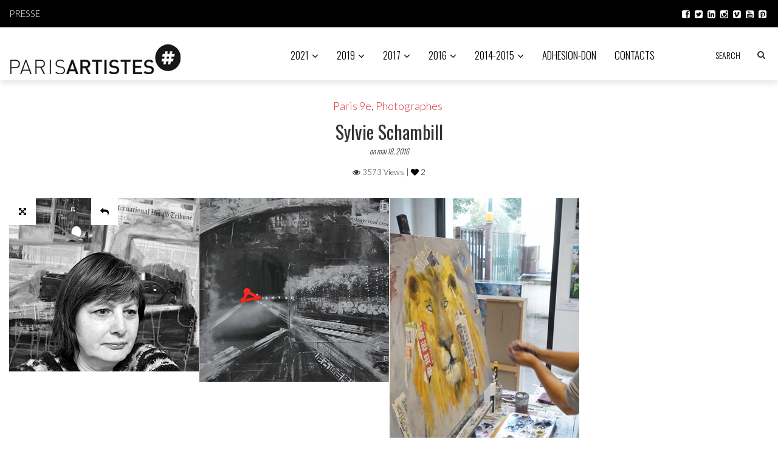

--- FILE ---
content_type: text/html; charset=UTF-8
request_url: https://www.parisartistes.com/sylvie-schambill-2/
body_size: 13053
content:

<!DOCTYPE html>
<!--[if IE 7]>
<html class="ie ie7" lang="fr-FR" prefix="og: http://ogp.me/ns# fb: http://ogp.me/ns/fb#">
<![endif]-->
<!--[if IE 8]>
<html class="ie ie8" lang="fr-FR" prefix="og: http://ogp.me/ns# fb: http://ogp.me/ns/fb#">
<![endif]-->
<!--[if !(IE 7) | !(IE 8) ]><!-->
<html lang="fr-FR" prefix="og: http://ogp.me/ns# fb: http://ogp.me/ns/fb#">
<!--<![endif]-->
<head>
	<meta charset="UTF-8">
	<meta name="viewport" content="width=device-width">
	<title>Sylvie Schambill | parisartistes</title>
	<link rel="profile" href="https://gmpg.org/xfn/11">
	<link rel="pingback" href="https://www.parisartistes.com/xmlrpc.php">
	<!--[if lt IE 9]>
	<script src="https://www.parisartistes.com/wp-content/themes/unpress/js/html5.js"></script>
	<![endif]-->
    	<link rel="shortcut icon" href="https://www.parisartistes.com/wp-content/uploads/2014/02/favicon1.png" />
		<link rel="apple-touch-icon-precomposed" href="https://www.parisartistes.com/wp-content/themes/unpress/images/retina-favicon.png" />
	<meta name='robots' content='max-image-preview:large' />

<!-- SEO Ultimate (http://www.seodesignsolutions.com/wordpress-seo/) -->
	<meta property="og:type" content="article" />
	<meta property="og:title" content="Sylvie Schambill" />
	<meta property="og:url" content="https://www.parisartistes.com/sylvie-schambill-2/" />
	<meta property="og:image" content="https://www.parisartistes.com/wp-content/uploads/2016/04/Schambill-triangle-rouge-BD.jpg" />
	<meta property="article:published_time" content="2016-05-18" />
	<meta property="article:modified_time" content="2017-10-23" />
	<meta property="article:author" content="https://www.parisartistes.com/author/karine/" />
	<meta property="article:tag" content="Paris 9e" />
	<meta property="article:tag" content="Photographes" />
	<meta property="article:tag" content="Galerie" />
	<meta property="og:site_name" content="parisartistes" />
	<meta name="twitter:card" content="summary" />
<!-- /SEO Ultimate -->

<link rel='dns-prefetch' href='//netdna.bootstrapcdn.com' />
<link rel='dns-prefetch' href='//fonts.googleapis.com' />
<link rel="alternate" type="application/rss+xml" title="parisartistes &raquo; Flux" href="https://www.parisartistes.com/feed/" />
<link rel="alternate" type="application/rss+xml" title="parisartistes &raquo; Flux des commentaires" href="https://www.parisartistes.com/comments/feed/" />
<script type="text/javascript">
/* <![CDATA[ */
window._wpemojiSettings = {"baseUrl":"https:\/\/s.w.org\/images\/core\/emoji\/14.0.0\/72x72\/","ext":".png","svgUrl":"https:\/\/s.w.org\/images\/core\/emoji\/14.0.0\/svg\/","svgExt":".svg","source":{"concatemoji":"https:\/\/www.parisartistes.com\/wp-includes\/js\/wp-emoji-release.min.js?ver=6.4.7"}};
/*! This file is auto-generated */
!function(i,n){var o,s,e;function c(e){try{var t={supportTests:e,timestamp:(new Date).valueOf()};sessionStorage.setItem(o,JSON.stringify(t))}catch(e){}}function p(e,t,n){e.clearRect(0,0,e.canvas.width,e.canvas.height),e.fillText(t,0,0);var t=new Uint32Array(e.getImageData(0,0,e.canvas.width,e.canvas.height).data),r=(e.clearRect(0,0,e.canvas.width,e.canvas.height),e.fillText(n,0,0),new Uint32Array(e.getImageData(0,0,e.canvas.width,e.canvas.height).data));return t.every(function(e,t){return e===r[t]})}function u(e,t,n){switch(t){case"flag":return n(e,"\ud83c\udff3\ufe0f\u200d\u26a7\ufe0f","\ud83c\udff3\ufe0f\u200b\u26a7\ufe0f")?!1:!n(e,"\ud83c\uddfa\ud83c\uddf3","\ud83c\uddfa\u200b\ud83c\uddf3")&&!n(e,"\ud83c\udff4\udb40\udc67\udb40\udc62\udb40\udc65\udb40\udc6e\udb40\udc67\udb40\udc7f","\ud83c\udff4\u200b\udb40\udc67\u200b\udb40\udc62\u200b\udb40\udc65\u200b\udb40\udc6e\u200b\udb40\udc67\u200b\udb40\udc7f");case"emoji":return!n(e,"\ud83e\udef1\ud83c\udffb\u200d\ud83e\udef2\ud83c\udfff","\ud83e\udef1\ud83c\udffb\u200b\ud83e\udef2\ud83c\udfff")}return!1}function f(e,t,n){var r="undefined"!=typeof WorkerGlobalScope&&self instanceof WorkerGlobalScope?new OffscreenCanvas(300,150):i.createElement("canvas"),a=r.getContext("2d",{willReadFrequently:!0}),o=(a.textBaseline="top",a.font="600 32px Arial",{});return e.forEach(function(e){o[e]=t(a,e,n)}),o}function t(e){var t=i.createElement("script");t.src=e,t.defer=!0,i.head.appendChild(t)}"undefined"!=typeof Promise&&(o="wpEmojiSettingsSupports",s=["flag","emoji"],n.supports={everything:!0,everythingExceptFlag:!0},e=new Promise(function(e){i.addEventListener("DOMContentLoaded",e,{once:!0})}),new Promise(function(t){var n=function(){try{var e=JSON.parse(sessionStorage.getItem(o));if("object"==typeof e&&"number"==typeof e.timestamp&&(new Date).valueOf()<e.timestamp+604800&&"object"==typeof e.supportTests)return e.supportTests}catch(e){}return null}();if(!n){if("undefined"!=typeof Worker&&"undefined"!=typeof OffscreenCanvas&&"undefined"!=typeof URL&&URL.createObjectURL&&"undefined"!=typeof Blob)try{var e="postMessage("+f.toString()+"("+[JSON.stringify(s),u.toString(),p.toString()].join(",")+"));",r=new Blob([e],{type:"text/javascript"}),a=new Worker(URL.createObjectURL(r),{name:"wpTestEmojiSupports"});return void(a.onmessage=function(e){c(n=e.data),a.terminate(),t(n)})}catch(e){}c(n=f(s,u,p))}t(n)}).then(function(e){for(var t in e)n.supports[t]=e[t],n.supports.everything=n.supports.everything&&n.supports[t],"flag"!==t&&(n.supports.everythingExceptFlag=n.supports.everythingExceptFlag&&n.supports[t]);n.supports.everythingExceptFlag=n.supports.everythingExceptFlag&&!n.supports.flag,n.DOMReady=!1,n.readyCallback=function(){n.DOMReady=!0}}).then(function(){return e}).then(function(){var e;n.supports.everything||(n.readyCallback(),(e=n.source||{}).concatemoji?t(e.concatemoji):e.wpemoji&&e.twemoji&&(t(e.twemoji),t(e.wpemoji)))}))}((window,document),window._wpemojiSettings);
/* ]]> */
</script>
<style id='wp-emoji-styles-inline-css' type='text/css'>

	img.wp-smiley, img.emoji {
		display: inline !important;
		border: none !important;
		box-shadow: none !important;
		height: 1em !important;
		width: 1em !important;
		margin: 0 0.07em !important;
		vertical-align: -0.1em !important;
		background: none !important;
		padding: 0 !important;
	}
</style>
<link rel='stylesheet' id='wp-block-library-css' href='https://www.parisartistes.com/wp-includes/css/dist/block-library/style.min.css?ver=6.4.7' type='text/css' media='all' />
<style id='classic-theme-styles-inline-css' type='text/css'>
/*! This file is auto-generated */
.wp-block-button__link{color:#fff;background-color:#32373c;border-radius:9999px;box-shadow:none;text-decoration:none;padding:calc(.667em + 2px) calc(1.333em + 2px);font-size:1.125em}.wp-block-file__button{background:#32373c;color:#fff;text-decoration:none}
</style>
<style id='global-styles-inline-css' type='text/css'>
body{--wp--preset--color--black: #000000;--wp--preset--color--cyan-bluish-gray: #abb8c3;--wp--preset--color--white: #ffffff;--wp--preset--color--pale-pink: #f78da7;--wp--preset--color--vivid-red: #cf2e2e;--wp--preset--color--luminous-vivid-orange: #ff6900;--wp--preset--color--luminous-vivid-amber: #fcb900;--wp--preset--color--light-green-cyan: #7bdcb5;--wp--preset--color--vivid-green-cyan: #00d084;--wp--preset--color--pale-cyan-blue: #8ed1fc;--wp--preset--color--vivid-cyan-blue: #0693e3;--wp--preset--color--vivid-purple: #9b51e0;--wp--preset--gradient--vivid-cyan-blue-to-vivid-purple: linear-gradient(135deg,rgba(6,147,227,1) 0%,rgb(155,81,224) 100%);--wp--preset--gradient--light-green-cyan-to-vivid-green-cyan: linear-gradient(135deg,rgb(122,220,180) 0%,rgb(0,208,130) 100%);--wp--preset--gradient--luminous-vivid-amber-to-luminous-vivid-orange: linear-gradient(135deg,rgba(252,185,0,1) 0%,rgba(255,105,0,1) 100%);--wp--preset--gradient--luminous-vivid-orange-to-vivid-red: linear-gradient(135deg,rgba(255,105,0,1) 0%,rgb(207,46,46) 100%);--wp--preset--gradient--very-light-gray-to-cyan-bluish-gray: linear-gradient(135deg,rgb(238,238,238) 0%,rgb(169,184,195) 100%);--wp--preset--gradient--cool-to-warm-spectrum: linear-gradient(135deg,rgb(74,234,220) 0%,rgb(151,120,209) 20%,rgb(207,42,186) 40%,rgb(238,44,130) 60%,rgb(251,105,98) 80%,rgb(254,248,76) 100%);--wp--preset--gradient--blush-light-purple: linear-gradient(135deg,rgb(255,206,236) 0%,rgb(152,150,240) 100%);--wp--preset--gradient--blush-bordeaux: linear-gradient(135deg,rgb(254,205,165) 0%,rgb(254,45,45) 50%,rgb(107,0,62) 100%);--wp--preset--gradient--luminous-dusk: linear-gradient(135deg,rgb(255,203,112) 0%,rgb(199,81,192) 50%,rgb(65,88,208) 100%);--wp--preset--gradient--pale-ocean: linear-gradient(135deg,rgb(255,245,203) 0%,rgb(182,227,212) 50%,rgb(51,167,181) 100%);--wp--preset--gradient--electric-grass: linear-gradient(135deg,rgb(202,248,128) 0%,rgb(113,206,126) 100%);--wp--preset--gradient--midnight: linear-gradient(135deg,rgb(2,3,129) 0%,rgb(40,116,252) 100%);--wp--preset--font-size--small: 13px;--wp--preset--font-size--medium: 20px;--wp--preset--font-size--large: 36px;--wp--preset--font-size--x-large: 42px;--wp--preset--spacing--20: 0.44rem;--wp--preset--spacing--30: 0.67rem;--wp--preset--spacing--40: 1rem;--wp--preset--spacing--50: 1.5rem;--wp--preset--spacing--60: 2.25rem;--wp--preset--spacing--70: 3.38rem;--wp--preset--spacing--80: 5.06rem;--wp--preset--shadow--natural: 6px 6px 9px rgba(0, 0, 0, 0.2);--wp--preset--shadow--deep: 12px 12px 50px rgba(0, 0, 0, 0.4);--wp--preset--shadow--sharp: 6px 6px 0px rgba(0, 0, 0, 0.2);--wp--preset--shadow--outlined: 6px 6px 0px -3px rgba(255, 255, 255, 1), 6px 6px rgba(0, 0, 0, 1);--wp--preset--shadow--crisp: 6px 6px 0px rgba(0, 0, 0, 1);}:where(.is-layout-flex){gap: 0.5em;}:where(.is-layout-grid){gap: 0.5em;}body .is-layout-flow > .alignleft{float: left;margin-inline-start: 0;margin-inline-end: 2em;}body .is-layout-flow > .alignright{float: right;margin-inline-start: 2em;margin-inline-end: 0;}body .is-layout-flow > .aligncenter{margin-left: auto !important;margin-right: auto !important;}body .is-layout-constrained > .alignleft{float: left;margin-inline-start: 0;margin-inline-end: 2em;}body .is-layout-constrained > .alignright{float: right;margin-inline-start: 2em;margin-inline-end: 0;}body .is-layout-constrained > .aligncenter{margin-left: auto !important;margin-right: auto !important;}body .is-layout-constrained > :where(:not(.alignleft):not(.alignright):not(.alignfull)){max-width: var(--wp--style--global--content-size);margin-left: auto !important;margin-right: auto !important;}body .is-layout-constrained > .alignwide{max-width: var(--wp--style--global--wide-size);}body .is-layout-flex{display: flex;}body .is-layout-flex{flex-wrap: wrap;align-items: center;}body .is-layout-flex > *{margin: 0;}body .is-layout-grid{display: grid;}body .is-layout-grid > *{margin: 0;}:where(.wp-block-columns.is-layout-flex){gap: 2em;}:where(.wp-block-columns.is-layout-grid){gap: 2em;}:where(.wp-block-post-template.is-layout-flex){gap: 1.25em;}:where(.wp-block-post-template.is-layout-grid){gap: 1.25em;}.has-black-color{color: var(--wp--preset--color--black) !important;}.has-cyan-bluish-gray-color{color: var(--wp--preset--color--cyan-bluish-gray) !important;}.has-white-color{color: var(--wp--preset--color--white) !important;}.has-pale-pink-color{color: var(--wp--preset--color--pale-pink) !important;}.has-vivid-red-color{color: var(--wp--preset--color--vivid-red) !important;}.has-luminous-vivid-orange-color{color: var(--wp--preset--color--luminous-vivid-orange) !important;}.has-luminous-vivid-amber-color{color: var(--wp--preset--color--luminous-vivid-amber) !important;}.has-light-green-cyan-color{color: var(--wp--preset--color--light-green-cyan) !important;}.has-vivid-green-cyan-color{color: var(--wp--preset--color--vivid-green-cyan) !important;}.has-pale-cyan-blue-color{color: var(--wp--preset--color--pale-cyan-blue) !important;}.has-vivid-cyan-blue-color{color: var(--wp--preset--color--vivid-cyan-blue) !important;}.has-vivid-purple-color{color: var(--wp--preset--color--vivid-purple) !important;}.has-black-background-color{background-color: var(--wp--preset--color--black) !important;}.has-cyan-bluish-gray-background-color{background-color: var(--wp--preset--color--cyan-bluish-gray) !important;}.has-white-background-color{background-color: var(--wp--preset--color--white) !important;}.has-pale-pink-background-color{background-color: var(--wp--preset--color--pale-pink) !important;}.has-vivid-red-background-color{background-color: var(--wp--preset--color--vivid-red) !important;}.has-luminous-vivid-orange-background-color{background-color: var(--wp--preset--color--luminous-vivid-orange) !important;}.has-luminous-vivid-amber-background-color{background-color: var(--wp--preset--color--luminous-vivid-amber) !important;}.has-light-green-cyan-background-color{background-color: var(--wp--preset--color--light-green-cyan) !important;}.has-vivid-green-cyan-background-color{background-color: var(--wp--preset--color--vivid-green-cyan) !important;}.has-pale-cyan-blue-background-color{background-color: var(--wp--preset--color--pale-cyan-blue) !important;}.has-vivid-cyan-blue-background-color{background-color: var(--wp--preset--color--vivid-cyan-blue) !important;}.has-vivid-purple-background-color{background-color: var(--wp--preset--color--vivid-purple) !important;}.has-black-border-color{border-color: var(--wp--preset--color--black) !important;}.has-cyan-bluish-gray-border-color{border-color: var(--wp--preset--color--cyan-bluish-gray) !important;}.has-white-border-color{border-color: var(--wp--preset--color--white) !important;}.has-pale-pink-border-color{border-color: var(--wp--preset--color--pale-pink) !important;}.has-vivid-red-border-color{border-color: var(--wp--preset--color--vivid-red) !important;}.has-luminous-vivid-orange-border-color{border-color: var(--wp--preset--color--luminous-vivid-orange) !important;}.has-luminous-vivid-amber-border-color{border-color: var(--wp--preset--color--luminous-vivid-amber) !important;}.has-light-green-cyan-border-color{border-color: var(--wp--preset--color--light-green-cyan) !important;}.has-vivid-green-cyan-border-color{border-color: var(--wp--preset--color--vivid-green-cyan) !important;}.has-pale-cyan-blue-border-color{border-color: var(--wp--preset--color--pale-cyan-blue) !important;}.has-vivid-cyan-blue-border-color{border-color: var(--wp--preset--color--vivid-cyan-blue) !important;}.has-vivid-purple-border-color{border-color: var(--wp--preset--color--vivid-purple) !important;}.has-vivid-cyan-blue-to-vivid-purple-gradient-background{background: var(--wp--preset--gradient--vivid-cyan-blue-to-vivid-purple) !important;}.has-light-green-cyan-to-vivid-green-cyan-gradient-background{background: var(--wp--preset--gradient--light-green-cyan-to-vivid-green-cyan) !important;}.has-luminous-vivid-amber-to-luminous-vivid-orange-gradient-background{background: var(--wp--preset--gradient--luminous-vivid-amber-to-luminous-vivid-orange) !important;}.has-luminous-vivid-orange-to-vivid-red-gradient-background{background: var(--wp--preset--gradient--luminous-vivid-orange-to-vivid-red) !important;}.has-very-light-gray-to-cyan-bluish-gray-gradient-background{background: var(--wp--preset--gradient--very-light-gray-to-cyan-bluish-gray) !important;}.has-cool-to-warm-spectrum-gradient-background{background: var(--wp--preset--gradient--cool-to-warm-spectrum) !important;}.has-blush-light-purple-gradient-background{background: var(--wp--preset--gradient--blush-light-purple) !important;}.has-blush-bordeaux-gradient-background{background: var(--wp--preset--gradient--blush-bordeaux) !important;}.has-luminous-dusk-gradient-background{background: var(--wp--preset--gradient--luminous-dusk) !important;}.has-pale-ocean-gradient-background{background: var(--wp--preset--gradient--pale-ocean) !important;}.has-electric-grass-gradient-background{background: var(--wp--preset--gradient--electric-grass) !important;}.has-midnight-gradient-background{background: var(--wp--preset--gradient--midnight) !important;}.has-small-font-size{font-size: var(--wp--preset--font-size--small) !important;}.has-medium-font-size{font-size: var(--wp--preset--font-size--medium) !important;}.has-large-font-size{font-size: var(--wp--preset--font-size--large) !important;}.has-x-large-font-size{font-size: var(--wp--preset--font-size--x-large) !important;}
.wp-block-navigation a:where(:not(.wp-element-button)){color: inherit;}
:where(.wp-block-post-template.is-layout-flex){gap: 1.25em;}:where(.wp-block-post-template.is-layout-grid){gap: 1.25em;}
:where(.wp-block-columns.is-layout-flex){gap: 2em;}:where(.wp-block-columns.is-layout-grid){gap: 2em;}
.wp-block-pullquote{font-size: 1.5em;line-height: 1.6;}
</style>
<link rel='stylesheet' id='arpw-style-css' href='https://www.parisartistes.com/wp-content/plugins/advanced-random-posts-widget/assets/css/arpw-frontend.css' type='text/css' media='all' />
<link rel='stylesheet' id='contact-form-7-css' href='https://www.parisartistes.com/wp-content/plugins/contact-form-7/includes/css/styles.css?ver=4.9.2' type='text/css' media='all' />
<link rel='stylesheet' id='icon-style-css' href='https://netdna.bootstrapcdn.com/font-awesome/4.0.0/css/font-awesome.css?ver=6.4.7' type='text/css' media='all' />
<link rel='stylesheet' id='ft-bootstrap.min-css' href='https://www.parisartistes.com/wp-content/themes/unpress/css/bootstrap.min.css?ver=1' type='text/css' media='all' />
<link rel='stylesheet' id='ft-isotope-css' href='https://www.parisartistes.com/wp-content/themes/unpress/css/isotope.css?ver=1' type='text/css' media='all' />
<link rel='stylesheet' id='ft-font-awesome.min-css' href='https://www.parisartistes.com/wp-content/themes/unpress/css/font-awesome.min.css?ver=1' type='text/css' media='all' />
<link rel='stylesheet' id='ft-ilightbox-css' href='https://www.parisartistes.com/wp-content/themes/unpress/css/ilightbox.css?ver=1' type='text/css' media='all' />
<link rel='stylesheet' id='ft-animate-css' href='https://www.parisartistes.com/wp-content/themes/unpress/css/animate.css?ver=1' type='text/css' media='all' />
<link rel='stylesheet' id='ft-colors-css' href='https://www.parisartistes.com/wp-content/themes/unpress/css/colors.css?ver=1' type='text/css' media='all' />
<link rel='stylesheet' id='ft-flexslider-css' href='https://www.parisartistes.com/wp-content/themes/unpress/css/flexslider.css?ver=1' type='text/css' media='all' />
<link rel='stylesheet' id='ft-elasticslider-css' href='https://www.parisartistes.com/wp-content/themes/unpress/elasticSlider/css/style.css?ver=1' type='text/css' media='all' />
<link rel='stylesheet' id='ft-slide_menu-css' href='https://www.parisartistes.com/wp-content/themes/unpress/css/slide_menu.css?ver=1' type='text/css' media='all' />
<link rel='stylesheet' id='ft-bbpress-ext-css' href='https://www.parisartistes.com/wp-content/themes/unpress/bbpress/css/bbpress-ext.css?ver=1' type='text/css' media='all' />
<link rel='stylesheet' id='style-css' href='https://www.parisartistes.com/wp-content/themes/unpress/style.css?ver=1' type='text/css' media='all' />
<link rel='stylesheet' id='ft-media_queries-css' href='https://www.parisartistes.com/wp-content/themes/unpress/css/media-queries.css?ver=1' type='text/css' media='all' />
<link rel='stylesheet' id='google-fonts-css' href='https://fonts.googleapis.com/css?subset=latin%2Clatin-ext%2Ccyrillic%2Ccyrillic-ext%2Cgreek-ext%2Cgreek%2Cvietnamese&#038;family=Lato%3A100italic%2C300italic%2C400italic%2C600italic%2C700italic%2C800italic%2C100%2C400%2C300%2C600%2C700%2C800%7CLato%3A100italic%2C300italic%2C400italic%2C600italic%2C700italic%2C800italic%2C100%2C400%2C300%2C600%2C700%2C800%7COswald%3A100italic%2C300italic%2C400italic%2C600italic%2C700italic%2C800italic%2C100%2C400%2C300%2C600%2C700%2C800%7COswald%3A100italic%2C300italic%2C400italic%2C600italic%2C700italic%2C800italic%2C100%2C400%2C300%2C600%2C700%2C800%7CLato%3A100italic%2C300italic%2C400italic%2C600italic%2C700italic%2C800italic%2C100%2C400%2C300%2C600%2C700%2C800+rel%3D%27stylesheet%27+type%3D%27text%2Fcss&#038;ver=6.4.7' type='text/css' media='all' />
<script type="text/javascript" src="https://www.parisartistes.com/wp-includes/js/jquery/jquery.min.js?ver=3.7.1" id="jquery-core-js"></script>
<script type="text/javascript" src="https://www.parisartistes.com/wp-includes/js/jquery/jquery-migrate.min.js?ver=3.4.1" id="jquery-migrate-js"></script>
<link rel="https://api.w.org/" href="https://www.parisartistes.com/wp-json/" /><link rel="alternate" type="application/json" href="https://www.parisartistes.com/wp-json/wp/v2/posts/5240" /><link rel="EditURI" type="application/rsd+xml" title="RSD" href="https://www.parisartistes.com/xmlrpc.php?rsd" />
<meta name="generator" content="WordPress 6.4.7" />
<link rel="canonical" href="https://www.parisartistes.com/sylvie-schambill-2/" />
<link rel='shortlink' href='https://www.parisartistes.com/?p=5240' />
<link rel="alternate" type="application/json+oembed" href="https://www.parisartistes.com/wp-json/oembed/1.0/embed?url=https%3A%2F%2Fwww.parisartistes.com%2Fsylvie-schambill-2%2F" />
<link rel="alternate" type="text/xml+oembed" href="https://www.parisartistes.com/wp-json/oembed/1.0/embed?url=https%3A%2F%2Fwww.parisartistes.com%2Fsylvie-schambill-2%2F&#038;format=xml" />

<style type="text/css">

/*==========================================================
= Fonts Family 
===========================================================*/
/* Body */
body, 
.sub-links li, 
.homepage-gallery-carousel-navigation h3, 
.featured-video-title p, .tool, 
.homepage-interviews-carousel-navigation h3, 
.interviews-tools 
.action-tool, 
.interviews-tools 
.share-tool, 
.interviews-slide-title, 
.interview-more, 
.interview-more:hover, 
.tags-wrap h3, 
.related-video-carousel-navigation h3, 
.related-gallery-carousel-navigation h3, 
.galleries-slide-category,
.item .inner .text1 span.category-name, 
.flexslider span.category-name  {
 font-family: "Lato", sans-serif;
}

/* Titles and headings */
h1, h2, h3, h4, h5, h6, blockquote, 
.form-control, 
.post-content-holder h3, 
.post-author, 
.category-box p, 
.gallery-carousel-slide-title, 
.featured-video-title h2, 
.interviews-carousel-slide-title, 
.footer-2-wrapper, 
.newsletter-subscribe input.form-control, 
.newsletter-subscribe button[type="submit"], 
.post-meta, 
.article_nav em, 
.comment .comment-date, 
.videos-carousel-slide-title, 
.galleries-carousel-slide-title, 
.twitter-timestamp, 
.widget_recent_entries span, 
.widget_recent_entries a, 
.widget_recent_comments li.recentcomments a, 
.pagination > li > a, 
.pagination > li > span, 
.iosSlider .post-title-name, 
.flexslider .post-title-name, 
.ei-title h2,
.navbar-nav a.dropdown-post-title,
.sidebar h3.widget-title,
#footer h3.widget-title,
.bbp-forum-title,
.bbp-reply-topic-title {
 font-family: "Oswald", serif;
}

/* primary-nav / Main nav */
.primary-nav {
 font-family: "Oswald", serif;
}
/* secondary-nav */
.secondary-nav {
 font-family: "Lato", sans-serif;
}

/*====  Logo ====*/
.navbar-brand {
	margin-top: 27px;
}

/* Black Box*/
.category-box h2 {
 font-family: "Lato", sans-serif;
 font-size:48px;
}

/*==========================================================
= Font Sizes
===========================================================*/

.navbar-nav > li > a{
	font-size:17px;
}

.secondary-nav ul li a{
	font-size:15px;
}

/*==========================================================
= Colors 
===========================================================*/

a:hover, .category-box p a:hover, .footer-2-wrapper a:hover, .footer-1-wrapper .widget-content a:hover, .nav-social a:hover, .navbar-nav a.dropdown-post-title:hover, .post-content-holder h3 a:hover, .post-author a:hover, .blocks .hover-btn:hover i, .post a, .post-category a, .post-meta a:hover, .archive-video .post .post-title a:hover, .overlay .hover-btn:hover i, .sub-links a:hover, #footer a:hover, .navbar-nav .menu-item a:hover, .archive-interview .post .post-title a:hover, a.jm-post-like.liked, a.jm-post-like.liked:hover,
.unpress_white_skin #bbpress-forums div.bbp-topic-content a:hover, 
.unpress_white_skin #bbpress-forums div.bbp-reply-content a:hover  {
	color: #dd3333;
}
.single-gallery .post-meta a:hover, .post-category a:hover, .post a:hover, .btn-icon:hover, .comment-reply-link:hover, .tags-wrap a:hover, .tags a:hover, a.read-more:hover, .share-page a:hover, .pagination>li>a:hover, .pagination>li>span:hover, .pagination>li>a:focus, .pagination>li>span:focus, #today, .tagcloud a:hover, .form-submit #submit, .home-rotator-navigation #prev, .home-rotator-navigation #next, .ei-slider-thumbs li.ei-slider-element, .image-holder .hover, .dropdown-menu>li>a:hover, .secondary-nav .nav a:hover,  .secondary-nav .nav a:focus, .homepage-gallery-carousel-arrows > a:hover, .homepage-interviews-carousel-arrows > a:hover, .related-video-carousel-arrows > a:hover, .tag-holder a:hover, .newsletter-subscribe button[type="submit"]:hover, .pagination>li>a:hover, .pagination>li>span:hover,  .pagination>li>a:focus, .pagination>li>span:focus, .page-numbers.current, #pageslide li a:focus, #pageslide li a:hover, .bbpress button, #bbp_search_submit {
	background: #dd3333 !important;
}
.read-more {
	color: #dd3333;
}
a:hover .gallery-carousel-slide-title, .interview-slide-wrap:hover .interviews-carousel-slide-title , .video-slide-wrap:hover .videos-carousel-slide-title, .gallery-slide-wrap:hover .galleries-carousel-slide-title, .latest-post-gallery-carousel-prev:hover, .latest-post-gallery-carousel-next:hover, .latest-interviews-carousel-prev:hover, .latest-interviews-carousel-next:hover, .featured-post-gallery-carousel-prev:hover, .featured-post-gallery-carousel-next:hover, #footer .latest-post-gallery-carousel-prev:hover, #footer .latest-post-gallery-carousel-next:hover, #footer .latest-interviews-carousel-prev:hover, #footer .latest-interviews-carousel-next:hover, #footer .featured-post-gallery-carousel-prev:hover, #footer .featured-post-gallery-carousel-next:hover, #galleries-carousel-prev:hover, #galleries-carousel-next:hover, .home-rotator-navigation #prev:hover, .home-rotator-navigation #next:hover{
	background: #dd3333;
}
.newsletter-subscribe button[type="submit"]:hover, .pagination>li>a:hover, .pagination>li>span:hover, .pagination>li>a:focus,  .pagination>li>span:focus, .page-numbers.current {
	border: 1px solid #dd3333;
}
::selection {
	background: #dd3333;
	color: #fff;
}
::-moz-selection {
	background: #dd3333;
	color: #fff;
}
#isotope-filter li.active a {
	box-shadow: inset 0px -5px 0px #dd3333;
}

/*==========================================================
= Animations 
===========================================================*/

.csstransitions .post-holder.inview {
	-webkit-animation: fadeInUp 0.7s 1 cubic-bezier(0.445, 0.05, 0.55, 0.95);
	-moz-animation: fadeInUp 0.7s 1 cubic-bezier(0.445, 0.05, 0.55, 0.95);
	-o-animation: fadeInUp 0.7s 1 cubic-bezier(0.445, 0.05, 0.55, 0.95);
	animation: fadeInUp 0.7s 1 cubic-bezier(0.445, 0.05, 0.55, 0.95);
}


/*==========================================================
= Custom CSS 
===========================================================*/

</style>

<script type="text/javascript">

</script>
<style type="text/css">.recentcomments a{display:inline !important;padding:0 !important;margin:0 !important;}</style>		<style type="text/css" id="wp-custom-css">
			.csstransitions .post-holder {
    opacity: 1;
}
.search-results #page-wrap > .container > .row > .col-md-9 {
    width: 100%;
}
.search-results #page-wrap > .container > .row > .col-md-3 {
    display: none;
}		</style>
		<!-- 
			Plugin: Super Simple Google Analytics 
	Plugin URL: Super Simple Google Analytics


	-->

<script type="text/javascript">
		window.google_analytics_uacct = "UA-51918189-1";
	</script>

<script type="text/javascript">
	  var _gaq = _gaq || [];
	  _gaq.push(['_setAccount', 'UA-51918189-1']);
	  _gaq.push(['_trackPageview']);
	
	  (function() {
		var ga = document.createElement('script'); ga.type = 'text/javascript'; ga.async = true;
		ga.src = ('https:' == document.location.protocol ? 'https://ssl' : 'http://www') + '.google-analytics.com/ga.js';
		var s = document.getElementsByTagName('script')[0]; s.parentNode.insertBefore(ga, s);
	  })();
	</script></head>
<body data-rsssl=1 class="post-template-default single single-post postid-5240 single-format-gallery unpress_white_skin">
<div id="outer-wrap">
<div id="inner-wrap1">
    <div id="pageslide">
        <a class="close-btn" id="nav-close-btn" href="#top"><i class="fa fa-times-circle-o"></i></a>
    </div>
	
<!-- Navigation -->
<header id="header">
	<div class="navbar" role="navigation">
		<div class="secondary-nav ">
			<div class="container">
				<div class="unpress-secondary-menu visible-lg visible-md">
                <ul id="secondary-nav" class="page-nav nav nav-pills navbar-left"><li id="nav-menu-item-4730" class="menu-item menu-item-type-post_type menu-item-object-page"><a href="https://www.parisartistes.com/presse/">PRESSE</a></li>
</ul>				</div>

                <ul class="nav-social list-inline navbar-right"><li><a href="https://www.facebook.com/groups/PARISARTISTES/?fref=ts" target="_blank">
			<i class="fa fa-facebook-square"></i></a>
			</li><li><a href="https://twitter.com/CPARISARTISTES" target="_blank">
			<i class="fa fa-twitter-square"></i></a>
			</li><li><a href="https://www.linkedin.com/company/10527390?trk=hp-feed-company-name" target="_blank">
			<i class="fa fa-linkedin-square"></i></a>
			</li><li><a href="https://www.instagram.com/parisartistes/" target="_blank">
			<i class="fa fa-instagram"></i></a>
			</li><li><a href="https://vimeo.com/user43589362" target="_blank">
			<i class="fa fa-vimeo-square"></i></a>
			</li><li><a href="https://www.youtube.com/channel/UCKQtB6qCwqrWZBp53O3lusQ" target="_blank">
			<i class="fa fa-youtube-square"></i></a>
			</li><li><a href="https://fr.pinterest.com/parisartistes" target="_blank">
			<i class="fa fa-pinterest-square"></i></a>
			</li></ul>			</div><!-- .container -->
		</div><!-- .secondary-nav -->

		<div class="primary-nav unpress-sticky animated yamm">
			<div class="container">
				<div class="navbar-header">
					<div class="nav-open-wrap visible-xs visible-sm">
					    <a class="nav-btn navbar-toggle" id="nav-open-btn" href="#nav">
					    	<span class="sr-only">Toggle navigation</span>
					    	<span class="icon-bar"></span>
					    	<span class="icon-bar"></span>
					    	<span class="icon-bar"></span>
					    </a>
					</div> 
                    					<a class="navbar-brand" href="https://www.parisartistes.com/">
                    	<img width="" height="" src="https://www.parisartistes.com/wp-content/uploads/2015/05/logo_paris_artistes.png" alt="parisartistes - L&#039;art en accès libre" title="parisartistes - L&#039;art en accès libre"/>
                    </a>
				</div><!-- .navbar-header -->
				<div class="collapse navbar-collapse text-center animated visible-lg visible-md">
						<div class="unpress-main-menu"><ul id="main-nav" class="nav navbar-nav"><li id="menu-item-11750" class="menu-item menu-item-type-post_type menu-item-object-page menu-item-has-children dropdown"><a href="https://www.parisartistes.com/2021-2/" class="dropdown-toggle" href="https://www.parisartistes.com/2021-2/">2021<i class="fa fa-angle-down"></i></a><div class="dropdown-menu">
									<div class="yamm-content">
									  <div class="row">
<div class="sub-links col-lg-3 col-md-3 col-sm-3 col-xs-12"><ul class='list-unstyled'>
	<li id="menu-item-11767" class="menu-item menu-item-type-post_type menu-item-object-post"><a href="https://www.parisartistes.com/expositions-virtuelles-2021/">EXPOSITIONS VIRTU&rsquo;ELLES 2021</a></li>
	<li id="menu-item-12128" class="menu-item menu-item-type-post_type menu-item-object-page"><a href="https://www.parisartistes.com/le-jury-2021/">Le Jury 2021</a><div class="dropdown-menu">
									<div class="yamm-content">
									  <div class="row"></div></div></div>
</li>
	<li id="menu-item-12148" class="menu-item menu-item-type-post_type menu-item-object-page"><a href="https://www.parisartistes.com/le-catalogue-2021/">LE CATALOGUE 2021</a><div class="dropdown-menu">
									<div class="yamm-content">
									  <div class="row"></div></div></div>
</li>
	<li id="menu-item-11849" class="menu-item menu-item-type-post_type menu-item-object-page"><a href="https://www.parisartistes.com/hors-les-murs-2021/">HORS LES MURS 2021</a><div class="dropdown-menu">
									<div class="yamm-content">
									  <div class="row"></div></div></div>
</li>
	<li id="menu-item-11822" class="menu-item menu-item-type-post_type menu-item-object-page"><a href="https://www.parisartistes.com/visites-virtuelles-ateliers-dartistes/">VISITES VIRTUELLES ATELIERS D&rsquo;ARTISTES</a><div class="dropdown-menu">
									<div class="yamm-content">
									  <div class="row"></div></div></div>
</li>
	<li id="menu-item-12045" class="menu-item menu-item-type-post_type menu-item-object-page"><a href="https://www.parisartistes.com/les-partenaires-2021/">LES PARTENAIRES 2021</a><div class="dropdown-menu">
									<div class="yamm-content">
									  <div class="row"></div></div></div>
</li>
	<li id="menu-item-11780" class="menu-item menu-item-type-post_type menu-item-object-post"><a href="https://www.parisartistes.com/formations-2021/">LES FORMATIONS 2021</a></li>
	<li id="menu-item-11759" class="menu-item menu-item-type-post_type menu-item-object-page"><a href="https://www.parisartistes.com/presse/">PRESSE</a><div class="dropdown-menu">
									<div class="yamm-content">
									  <div class="row"></div></div></div>
</li>
</ul></div>
</div></div></div>
</li>
<li id="menu-item-10440" class="menu-item menu-item-type-post_type menu-item-object-page menu-item-has-children dropdown"><a href="https://www.parisartistes.com/2019-2/" class="dropdown-toggle" href="https://www.parisartistes.com/2019-2/">2019<i class="fa fa-angle-down"></i></a><div class="dropdown-menu">
									<div class="yamm-content">
									  <div class="row">
<div class="sub-links col-lg-3 col-md-3 col-sm-3 col-xs-12"><ul class='list-unstyled'>
	<li id="menu-item-10723" class="menu-item menu-item-type-post_type menu-item-object-page"><a href="https://www.parisartistes.com/les-artistes-2019/">LES ARTISTES 2019</a><div class="dropdown-menu">
									<div class="yamm-content">
									  <div class="row"></div></div></div>
</li>
	<li id="menu-item-11210" class="menu-item menu-item-type-post_type menu-item-object-page"><a href="https://www.parisartistes.com/lieux-partenaires-2019/">LIEUX PARTENAIRES 2019</a><div class="dropdown-menu">
									<div class="yamm-content">
									  <div class="row"></div></div></div>
</li>
	<li id="menu-item-11340" class="menu-item menu-item-type-post_type menu-item-object-page"><a href="https://www.parisartistes.com/le-jury-2019/">LE JURY 2019</a><div class="dropdown-menu">
									<div class="yamm-content">
									  <div class="row"></div></div></div>
</li>
	<li id="menu-item-10435" class="menu-item menu-item-type-post_type menu-item-object-page"><a href="https://www.parisartistes.com/partenaires-2019/">LES PARTENAIRES 2019</a><div class="dropdown-menu">
									<div class="yamm-content">
									  <div class="row"></div></div></div>
</li>
	<li id="menu-item-11568" class="menu-item menu-item-type-post_type menu-item-object-page"><a href="https://www.parisartistes.com/le-catalogue-pa2019/">LE CATALOGUE PA2019</a><div class="dropdown-menu">
									<div class="yamm-content">
									  <div class="row"></div></div></div>
</li>
	<li id="menu-item-10544" class="menu-item menu-item-type-post_type menu-item-object-page"><a href="https://www.parisartistes.com/hors-les-murs-2019/">HORS LES MURS 2019</a><div class="dropdown-menu">
									<div class="yamm-content">
									  <div class="row"></div></div></div>
</li>
	<li id="menu-item-10482" class="menu-item menu-item-type-post_type menu-item-object-page"><a href="https://www.parisartistes.com/formations-2019/">LES FORMATIONS 2019</a><div class="dropdown-menu">
									<div class="yamm-content">
									  <div class="row"></div></div></div>
</li>
	<li id="menu-item-10453" class="menu-item menu-item-type-post_type menu-item-object-page"><a href="https://www.parisartistes.com/reglement-modalites/">Règlement &#038; Modalités</a><div class="dropdown-menu">
									<div class="yamm-content">
									  <div class="row"></div></div></div>
</li>
</ul></div>
</div></div></div>
</li>
<li id="menu-item-7502" class="menu-item menu-item-type-post_type menu-item-object-page menu-item-has-children dropdown"><a href="https://www.parisartistes.com/edition-parisartistes-2017/" class="dropdown-toggle" href="https://www.parisartistes.com/edition-parisartistes-2017/">2017<i class="fa fa-angle-down"></i></a><div class="dropdown-menu">
									<div class="yamm-content">
									  <div class="row">
<div class="sub-links col-lg-3 col-md-3 col-sm-3 col-xs-12"><ul class='list-unstyled'>
	<li id="menu-item-7537" class="menu-item menu-item-type-post_type menu-item-object-page"><a href="https://www.parisartistes.com/les-artistes-2017/">LES ARTISTES 2017</a><div class="dropdown-menu">
									<div class="yamm-content">
									  <div class="row"></div></div></div>
</li>
	<li id="menu-item-9388" class="menu-item menu-item-type-post_type menu-item-object-page"><a href="https://www.parisartistes.com/lieux-partenaires-2017/">LIEUX PARTENAIRES 2017</a><div class="dropdown-menu">
									<div class="yamm-content">
									  <div class="row"></div></div></div>
</li>
	<li id="menu-item-9699" class="menu-item menu-item-type-post_type menu-item-object-page"><a href="https://www.parisartistes.com/plan-2017/">PLAN 2017</a><div class="dropdown-menu">
									<div class="yamm-content">
									  <div class="row"></div></div></div>
</li>
	<li id="menu-item-7518" class="menu-item menu-item-type-post_type menu-item-object-page"><a href="https://www.parisartistes.com/partenaires-2017/">PARTENAIRES 2017</a><div class="dropdown-menu">
									<div class="yamm-content">
									  <div class="row"></div></div></div>
</li>
	<li id="menu-item-10099" class="menu-item menu-item-type-post_type menu-item-object-page"><a href="https://www.parisartistes.com/hors-les-murs-2017-2018/">HORS LES MURS 2017-2018</a><div class="dropdown-menu">
									<div class="yamm-content">
									  <div class="row"></div></div></div>
</li>
	<li id="menu-item-10154" class="menu-item menu-item-type-post_type menu-item-object-page"><a href="https://www.parisartistes.com/formations2018/">FORMATIONS 2018</a><div class="dropdown-menu">
									<div class="yamm-content">
									  <div class="row"></div></div></div>
</li>
</ul></div>
</div></div></div>
</li>
<li id="menu-item-4768" class="menu-item menu-item-type-post_type menu-item-object-page menu-item-has-children dropdown"><a href="https://www.parisartistes.com/process/" class="dropdown-toggle" href="https://www.parisartistes.com/process/">2016<i class="fa fa-angle-down"></i></a><div class="dropdown-menu">
									<div class="yamm-content">
									  <div class="row">
<div class="sub-links col-lg-3 col-md-3 col-sm-3 col-xs-12"><ul class='list-unstyled'>
	<li id="menu-item-6578" class="menu-item menu-item-type-post_type menu-item-object-page"><a href="https://www.parisartistes.com/lesartistes-2016/">LES ARTISTES 2016</a><div class="dropdown-menu">
									<div class="yamm-content">
									  <div class="row"></div></div></div>
</li>
	<li id="menu-item-5071" class="menu-item menu-item-type-post_type menu-item-object-page"><a href="https://www.parisartistes.com/partenaires-2016/">LES PARTENAIRES 2016</a><div class="dropdown-menu">
									<div class="yamm-content">
									  <div class="row"></div></div></div>
</li>
	<li id="menu-item-6959" class="menu-item menu-item-type-post_type menu-item-object-page"><a href="https://www.parisartistes.com/lieux-partenaires-2016/">LIEUX PARTENAIRES 2016</a><div class="dropdown-menu">
									<div class="yamm-content">
									  <div class="row"></div></div></div>
</li>
	<li id="menu-item-7389" class="menu-item menu-item-type-post_type menu-item-object-page"><a href="https://www.parisartistes.com/le-catalogue-parisartistes-2016/">LE CATALOGUE PARISARTISTES # 2016</a><div class="dropdown-menu">
									<div class="yamm-content">
									  <div class="row"></div></div></div>
</li>
	<li id="menu-item-4995" class="menu-item menu-item-type-post_type menu-item-object-page"><a href="https://www.parisartistes.com/hors-les-murs-2016/">HORS LES MURS 2016</a><div class="dropdown-menu">
									<div class="yamm-content">
									  <div class="row"></div></div></div>
</li>
</ul></div>
</div></div></div>
</li>
<li id="menu-item-7455" class="menu-item menu-item-type-post_type menu-item-object-page menu-item-has-children dropdown"><a href="https://www.parisartistes.com/archives-2014-2015/" class="dropdown-toggle" href="https://www.parisartistes.com/archives-2014-2015/">2014-2015<i class="fa fa-angle-down"></i></a><div class="dropdown-menu">
									<div class="yamm-content">
									  <div class="row">
<div class="sub-links col-lg-3 col-md-3 col-sm-3 col-xs-12"><ul class='list-unstyled'>
	<li id="menu-item-4759" class="menu-item menu-item-type-post_type menu-item-object-page"><a href="https://www.parisartistes.com/partenaires-photographes/les-artistes-2015/">LES ARTISTES # 2015</a><div class="dropdown-menu">
									<div class="yamm-content">
									  <div class="row"></div></div></div>
</li>
	<li id="menu-item-4764" class="menu-item menu-item-type-post_type menu-item-object-page"><a href="https://www.parisartistes.com/les-partenaires/">LES PARTENAIRES 2015</a><div class="dropdown-menu">
									<div class="yamm-content">
									  <div class="row"></div></div></div>
</li>
	<li id="menu-item-4790" class="menu-item menu-item-type-post_type menu-item-object-page"><a href="https://www.parisartistes.com/catalogue-parisartistes-2015/">LE CATALOGUE PARISARTISTES # 2015</a><div class="dropdown-menu">
									<div class="yamm-content">
									  <div class="row"></div></div></div>
</li>
	<li id="menu-item-4762" class="menu-item menu-item-type-post_type menu-item-object-page menu-item-has-children dropdown"><a href="https://www.parisartistes.com/artistes/" class="dropdown-toggle" href="https://www.parisartistes.com/artistes/">PARISARTISTES# 2014<i class="fa fa-angle-down"></i></a><div class="dropdown-menu">
									<div class="yamm-content">
									  <div class="row"></div></div></div>
</li>
</ul></div>
</div></div></div>
</li>
<li id="menu-item-4930" class="menu-item menu-item-type-post_type menu-item-object-page"><a href="https://www.parisartistes.com/adhesion-don/">ADHESION-DON</a><div class="dropdown-menu">
									<div class="yamm-content">
									  <div class="row"></div></div></div>
</li>
<li id="menu-item-4763" class="menu-item menu-item-type-post_type menu-item-object-page"><a href="https://www.parisartistes.com/contacts/">CONTACTS</a><div class="dropdown-menu">
									<div class="yamm-content">
									  <div class="row"></div></div></div>
</li>
</ul></div>					<form class="navbar-search navbar-form navbar-right" method="get" id="searchform" action="https://www.parisartistes.com/" role="search">
    <div class="form-group">
        <input type="text" name="s" id="s" placeholder="Search" class="form-control">
    </div>
    <button type="submit"><i class="fa fa-search"></i></button>
</form>				</div><!--/.nav-collapse -->
			</div><!-- .container -->
		</div><!-- .primary-nav -->
	</div><!-- .navbar-fixed-top -->
</header><!-- #header -->


<section class="container gallery gallery-title">
	<div class="row">
		<div class="col-md-12">
			<ul class="list-inline post-category">
				<li><a href="https://www.parisartistes.com/category/les-artistes/par-arrondissement/paris-9e-par-arrondissement/" rel="category tag">Paris 9e</a>, <a href="https://www.parisartistes.com/category/les-artistes/par-thematique/photographie/" rel="category tag">Photographes</a></li>
			</ul>
			<h1 class="post-title">Sylvie Schambill</h1>	
			<div class="post-meta">
				
				                
				on 
                mai 18, 2016           </div>
           
           <div class="post-popularity">
    <i class="fa fa-eye"></i> 3573 Views | 
    <a href="#" class="jm-post-like classlike " data-post_id="5240" title="Like"><i class="fa fa-heart"></i>&nbsp;2</a><span class="jm-load"></span></div>           
		</div>
	</div>
</section>

<section class="gallery-container">
	<div class="container">
		
<div id="single-galleries-carousel">
	<div id="single-galleries-carousel-navigation-wrapper">
		<div class="single-galleries-carousel-navigation clearfix">
						<div class="single-galleries-carousel-arrows">
				<a class="btn-icon btn ilightbox" href="https://www.parisartistes.com/wp-content/uploads/2016/04/Schambill-triangle-rouge-BD.jpg"><i class="fa fa-arrows-alt"></i></a>
				<a href="#" id="single-galleries-carousel-prev" class="btn btn-icon"><i class="fa fa-angle-left"></i></a>
				<span class="slide-counter"></span>
				<a href="#" id="single-galleries-carousel-next" class="btn btn-icon"><i class="fa fa-angle-right"></i></a>
                
                <a href="#" id="show-inline" class="btn-icon btn btn-post-share">
                    <i class="fa fa-reply"></i>
                </a>
			</div>
		    
		</div>
	</div>
	<div id="unPress-Single-Gallery-Carousel">
	
		
                        
                <div class="slide">
                    <a class="ilightbox" href="https://www.parisartistes.com/wp-content/uploads/2016/04/Sylvie-Schambill-BD.jpg">
                        <img class="single-galleries-carousel-slide-image" src="https://www.parisartistes.com/wp-content/uploads/2016/04/Sylvie-Schambill-BD.jpg" width="312" height="285" alt="Sylvie Schambill- BD" />
                    </a>
                </div>
                   
                        
                <div class="slide">
                    <a class="ilightbox" href="https://www.parisartistes.com/wp-content/uploads/2016/04/Schambill-triangle-rouge-BD.jpg">
                        <img class="single-galleries-carousel-slide-image" src="https://www.parisartistes.com/wp-content/uploads/2016/04/Schambill-triangle-rouge-BD.jpg" width="312" height="302" alt="Schambill- triangle rouge-BD" />
                    </a>
                </div>
                   
                        
                <div class="slide">
                    <a class="ilightbox" href="https://www.parisartistes.com/wp-content/uploads/2016/04/atelier-sylvie-schambill-bd.jpg">
                        <img class="single-galleries-carousel-slide-image" src="https://www.parisartistes.com/wp-content/uploads/2016/04/atelier-sylvie-schambill-bd.jpg" width="312" height="427" alt="atelier sylvie schambill-bd" />
                    </a>
                </div>
                   
        		
	</div>
</div>
	</div>
</section>
				
				
<section>

	

<div class="container">
    <div class="row">
        <div class="col-md-8 col-lg-8 col-sm-12 col-xs-12">        
            <div class="entry-content">
                <p><strong>ŒUVRE PRÉSENTÉE :<br />
« TRIANGLE ROUGE »<br />
10 TIRAGES aluminium dibond</strong><br />
<strong> Peinture, photographie numérique</strong><br />
<strong>60X60</strong></p>
<p style="text-align: justify;">Par cette photographie plasticienne j’ai souhaité traduire la créativité sans limite que procurent les croisements des techniques plastiques.<br />
Ce travail devient la surface où se mêlent les rencontres, les alliances, les conflits.<br />
Il s’inscrit dans notre monde présent et futur que j’espère<br />
« melting-pot ».</p>
<p>Si <em><strong>Sylvie</strong></em> était une œuvre d’art ?<br />
« La croix » de Arnulf Rainer.</p>
<p>Si <em><strong>Sylvie</strong></em>était une couleur ?<br />
Terre d’ombre brulée.</p>
<p>Si <em><strong>Sylvie</strong></em> était un monument parisien ?<br />
Notre Dame.</p>
<p>Si <em><strong>Sylvie</strong></em> était une citation ?<br />
« Quod me non necat me fortiorem facit ».</p>
<p>Si <em><strong>Sylvie</strong></em> était une invention ?<br />
L’écriture.</p>
<p>Si <em><strong>Sylvie</strong></em> était une heure de la journée ?<br />
7 heures.</p>
<p>Si <em><strong>Sylvie</strong></em>était un des cinq sens ?<br />
La vue.</p>
<p>Si <em><strong>Sylvie</strong></em>était un dessert ?<br />
Un éclair à la vanille.</p>
<p><strong>LIEU D&rsquo;EXPOSITION :<br />
<a href="http://lyc-jacques-decour.scola.ac-paris.fr/v2/" target="_blank" rel="noopener noreferrer"><img decoding="async" class="alignnone wp-image-4152" src="https://www.parisartistes.com/wp-content/uploads/2015/06/logo-JDecour.jpg" alt="logo JDecour" width="153" height="139" /></a><br />
12, avenue Trudaine<br />
75009 Paris<br />
Plan Google <a href="https://goo.gl/maps/y3UkU1yX7BN2" target="_blank" rel="noopener noreferrer">ici</a><br />
</strong><br />
<strong> Site internet : <a href="http://www.sylvieschambill.com" target="_blank" rel="noopener noreferrer">www.sylvieschambill.com</a></strong></p>
<p>&nbsp;</p>
                            </div>
            
                        
                        
        </div><!-- End: .col-md-8 or col-md-9 -->
        
                <div class="col-md-4 col-lg-4 col-sm-12 col-xs-12">
            
                        
            <!-- .post-author-box -->
                        <!-- .end post-author-box -->
        </div> <!-- End .col-md-4-->
         
        
    </div> <!-- End .row -->
</div><!-- End .container -->    
    <div id="share-page" style="display: none;">
		<ul class="text-center list-unstyled">
    <li><a href="http://www.facebook.com/sharer.php?u=https://www.parisartistes.com/sylvie-schambill-2/&amp;t=Sylvie Schambill" target="blank">Facebook</a></li>
    <li><a href="https://twitter.com/intent/tweet?original_referer=https://www.parisartistes.com/sylvie-schambill-2/&amp;text=Sylvie Schambill&tw_p=tweetbutton&url=https://www.parisartistes.com/sylvie-schambill-2/&via=parisartistes" target="_blank">Twitter</a></li>
    <li><a href="https://plusone.google.com/_/+1/confirm?hl=en-US&amp;url=https://www.parisartistes.com/sylvie-schambill-2/" target="_blank">Google +</a></li>
    <li>
    	        <a href="//pinterest.com/pin/create/button/?url=https://www.parisartistes.com/sylvie-schambill-2/&amp;media=https://www.parisartistes.com/wp-content/uploads/2016/04/Schambill-triangle-rouge-BD.jpg&amp;description=Sylvie Schambill" target="_blank">Pinterest</a>
    </li>
</ul>    </div>
	
    	<div class="container">
		<div class="article_nav single-gallery-article_nav">
			            <!-- Article nav -->
            <nav class="component_next-previous-articles">
<!-- Next and previous articles here -->
    <a href="https://www.parisartistes.com/boris-wilensky/" target="_self">    
    <button class="component_next-article active">
    
        <i class="fa fa-angle-right"></i>
        <div class="next-article_wrapper">
            <div class="next-article_details">
                <header class="next-article_header">
                    <h3>Boris Wilensky</h3>
                    <em>by Karine Paoli</em>
                </header>
                <div class="next-article_image">
                    <img width="150" height="150" src="https://www.parisartistes.com/wp-content/uploads/2016/05/visuel-hd-expo-coll-2-ParisartistesBD-150x150.jpg" class="attachment-thumbnail size-thumbnail wp-post-image" alt="" decoding="async" srcset="https://www.parisartistes.com/wp-content/uploads/2016/05/visuel-hd-expo-coll-2-ParisartistesBD-150x150.jpg 150w, https://www.parisartistes.com/wp-content/uploads/2016/05/visuel-hd-expo-coll-2-ParisartistesBD-320x320.jpg 320w, https://www.parisartistes.com/wp-content/uploads/2016/05/visuel-hd-expo-coll-2-ParisartistesBD-316x316.jpg 316w, https://www.parisartistes.com/wp-content/uploads/2016/05/visuel-hd-expo-coll-2-ParisartistesBD-418x418.jpg 418w, https://www.parisartistes.com/wp-content/uploads/2016/05/visuel-hd-expo-coll-2-ParisartistesBD-50x50.jpg 50w" sizes="(max-width: 150px) 100vw, 150px" />                </div>
            </div>
        </div>
    
    </button>
    </a>
        <a href="https://www.parisartistes.com/monique-wender/" target="_self">    	
    <button class="component_previous-article active">
        <i class="fa fa-angle-left"></i>
        <div class="previous-article_wrapper">
            <div class="previous-article_details">
                <header class="previous-article_header">
                    <h3>Monique Wender</h3>
                    <em>by Karine Paoli</em>
                </header>
                <div class="previous-article_image">
                    <img width="150" height="150" src="https://www.parisartistes.com/wp-content/uploads/2016/05/MoniqueWender_Pornichet1-BD-150x150.jpg" class="attachment-thumbnail size-thumbnail wp-post-image" alt="" decoding="async" srcset="https://www.parisartistes.com/wp-content/uploads/2016/05/MoniqueWender_Pornichet1-BD-150x150.jpg 150w, https://www.parisartistes.com/wp-content/uploads/2016/05/MoniqueWender_Pornichet1-BD-320x320.jpg 320w, https://www.parisartistes.com/wp-content/uploads/2016/05/MoniqueWender_Pornichet1-BD-316x316.jpg 316w, https://www.parisartistes.com/wp-content/uploads/2016/05/MoniqueWender_Pornichet1-BD-418x418.jpg 418w, https://www.parisartistes.com/wp-content/uploads/2016/05/MoniqueWender_Pornichet1-BD-50x50.jpg 50w" sizes="(max-width: 150px) 100vw, 150px" />                </div>
            </div>
        </div>
    </button>
    </a>
    
    </nav>            <!-- End article nav -->
            		</div>	
	</div>
    	
</section>

<!-- Related Posts -->


<section class="container module masonry related-post">
	<div class="row">
		<div class="col-lg-3 col-md-3 col-sm-4 sticky-col">
			<div class="category-box sticky-box static_col">
				<h2>Related</h2>
			</div>
		</div>
		<div class="col-lg-9 col-md-9 col-sm-8">
			<div class="row post-row">
				
			
            	<div class="post-holder col-lg-4 col-md-4 col-sm-6 col-xs-12">
					<div class="featured-image image-holder holder">
						        <a class="overlay" href="https://www.parisartistes.com/objectif-femmes-2023/">
            <span class="hover">
                <span class="hover-btn"><i class="fa fa-angle-right"></i></span>
            </span><!-- .hover -->
            <img width="434" height="391" src="https://www.parisartistes.com/wp-content/uploads/2023/09/Visuel-Officiel-OF-2023-434x391.jpg" class="attachment-masonry-size size-masonry-size wp-post-image" alt="" decoding="async" loading="lazy" srcset="https://www.parisartistes.com/wp-content/uploads/2023/09/Visuel-Officiel-OF-2023-434x391.jpg 434w, https://www.parisartistes.com/wp-content/uploads/2023/09/Visuel-Officiel-OF-2023-300x270.jpg 300w, https://www.parisartistes.com/wp-content/uploads/2023/09/Visuel-Officiel-OF-2023-1024x923.jpg 1024w, https://www.parisartistes.com/wp-content/uploads/2023/09/Visuel-Officiel-OF-2023-768x692.jpg 768w, https://www.parisartistes.com/wp-content/uploads/2023/09/Visuel-Officiel-OF-2023-1536x1384.jpg 1536w, https://www.parisartistes.com/wp-content/uploads/2023/09/Visuel-Officiel-OF-2023-450x406.jpg 450w, https://www.parisartistes.com/wp-content/uploads/2023/09/Visuel-Officiel-OF-2023.jpg 1772w" sizes="(max-width: 434px) 100vw, 434px" />        </a><!-- .overlay -->
                        
					</div><!-- .featured-image -->
					
					<div class="post-content-holder">
						<header>
							<h3><a href="https://www.parisartistes.com/objectif-femmes-2023/">Objectif FEMMES 2023</a></h3>
							
							                             
						</header>
					</div><!-- .post-content-holder -->
				</div><!-- .post-holder -->
			
				
			
            	<div class="post-holder col-lg-4 col-md-4 col-sm-6 col-xs-12">
					<div class="featured-image image-holder holder">
						        <a class="overlay" href="https://www.parisartistes.com/objectif-femmes-2022/">
            <span class="hover">
                <span class="hover-btn"><i class="fa fa-angle-right"></i></span>
            </span><!-- .hover -->
            <img width="434" height="414" src="https://www.parisartistes.com/wp-content/uploads/2023/09/visuel-officiel-OF-2022-434x414.jpg" class="attachment-masonry-size size-masonry-size wp-post-image" alt="Les cinq femmes photographes talentueuses sélectionnées en 2022" decoding="async" loading="lazy" srcset="https://www.parisartistes.com/wp-content/uploads/2023/09/visuel-officiel-OF-2022-434x414.jpg 434w, https://www.parisartistes.com/wp-content/uploads/2023/09/visuel-officiel-OF-2022-300x287.jpg 300w, https://www.parisartistes.com/wp-content/uploads/2023/09/visuel-officiel-OF-2022-1024x978.jpg 1024w, https://www.parisartistes.com/wp-content/uploads/2023/09/visuel-officiel-OF-2022-768x733.jpg 768w, https://www.parisartistes.com/wp-content/uploads/2023/09/visuel-officiel-OF-2022-450x430.jpg 450w, https://www.parisartistes.com/wp-content/uploads/2023/09/visuel-officiel-OF-2022.jpg 1424w" sizes="(max-width: 434px) 100vw, 434px" />        </a><!-- .overlay -->
                        
					</div><!-- .featured-image -->
					
					<div class="post-content-holder">
						<header>
							<h3><a href="https://www.parisartistes.com/objectif-femmes-2022/">Objectif FEMMES 2022</a></h3>
							
							                             
						</header>
					</div><!-- .post-content-holder -->
				</div><!-- .post-holder -->
			
				
			
            	<div class="post-holder col-lg-4 col-md-4 col-sm-6 col-xs-12">
					<div class="featured-image image-holder holder">
						        <a class="overlay" href="https://www.parisartistes.com/delphine-burkli/">
            <span class="hover">
                <span class="hover-btn"><i class="fa fa-angle-right"></i></span>
            </span><!-- .hover -->
            <img width="425" height="637" src="https://www.parisartistes.com/wp-content/uploads/2019/06/portrait-DBurklibd2.jpg" class="attachment-masonry-size size-masonry-size wp-post-image" alt="" decoding="async" loading="lazy" srcset="https://www.parisartistes.com/wp-content/uploads/2019/06/portrait-DBurklibd2.jpg 425w, https://www.parisartistes.com/wp-content/uploads/2019/06/portrait-DBurklibd2-200x300.jpg 200w" sizes="(max-width: 425px) 100vw, 425px" />        </a><!-- .overlay -->
                        
					</div><!-- .featured-image -->
					
					<div class="post-content-holder">
						<header>
							<h3><a href="https://www.parisartistes.com/delphine-burkli/">Delphine Bürkli</a></h3>
							
							                             
						</header>
					</div><!-- .post-content-holder -->
				</div><!-- .post-holder -->
			
				
			
            	<div class="post-holder col-lg-4 col-md-4 col-sm-6 col-xs-12">
					<div class="featured-image image-holder holder">
						        <a class="overlay" href="https://www.parisartistes.com/mairie-du-9e/">
            <span class="hover">
                <span class="hover-btn"><i class="fa fa-angle-right"></i></span>
            </span><!-- .hover -->
            <img width="283" height="425" src="https://www.parisartistes.com/wp-content/uploads/2019/05/DSC0307BD.jpg" class="attachment-masonry-size size-masonry-size wp-post-image" alt="" decoding="async" loading="lazy" srcset="https://www.parisartistes.com/wp-content/uploads/2019/05/DSC0307BD.jpg 283w, https://www.parisartistes.com/wp-content/uploads/2019/05/DSC0307BD-200x300.jpg 200w" sizes="(max-width: 283px) 100vw, 283px" />        </a><!-- .overlay -->
                        
					</div><!-- .featured-image -->
					
					<div class="post-content-holder">
						<header>
							<h3><a href="https://www.parisartistes.com/mairie-du-9e/">Mairie du 9e</a></h3>
							
							                             
						</header>
					</div><!-- .post-content-holder -->
				</div><!-- .post-holder -->
			
				
			
            	<div class="post-holder col-lg-4 col-md-4 col-sm-6 col-xs-12">
					<div class="featured-image image-holder holder">
											</div><!-- .featured-image -->
					
					<div class="post-content-holder">
						<header>
							<h3><a href="https://www.parisartistes.com/carole-charbonnier/">Carole CHARBONNIER</a></h3>
							
							                             
						</header>
					</div><!-- .post-content-holder -->
				</div><!-- .post-holder -->
			
				
			
            	<div class="post-holder col-lg-4 col-md-4 col-sm-6 col-xs-12">
					<div class="featured-image image-holder holder">
						        <a class="overlay" href="https://www.parisartistes.com/w-paris-opera02/">
            <span class="hover">
                <span class="hover-btn"><i class="fa fa-angle-right"></i></span>
            </span><!-- .hover -->
            <img width="283" height="425" src="https://www.parisartistes.com/wp-content/uploads/2018/01/IMG_2505b2.jpg" class="attachment-masonry-size size-masonry-size wp-post-image" alt="" decoding="async" loading="lazy" srcset="https://www.parisartistes.com/wp-content/uploads/2018/01/IMG_2505b2.jpg 283w, https://www.parisartistes.com/wp-content/uploads/2018/01/IMG_2505b2-200x300.jpg 200w" sizes="(max-width: 283px) 100vw, 283px" />        </a><!-- .overlay -->
                        
					</div><!-- .featured-image -->
					
					<div class="post-content-holder">
						<header>
							<h3><a href="https://www.parisartistes.com/w-paris-opera02/">W Paris Opéra &#8211; Charlotte Perrot</a></h3>
							
							                             
						</header>
					</div><!-- .post-content-holder -->
				</div><!-- .post-holder -->
			
				
			
            	<div class="post-holder col-lg-4 col-md-4 col-sm-6 col-xs-12">
					<div class="featured-image image-holder holder">
						        <a class="overlay" href="https://www.parisartistes.com/wparis-opera01/">
            <span class="hover">
                <span class="hover-btn"><i class="fa fa-angle-right"></i></span>
            </span><!-- .hover -->
            <img width="319" height="425" src="https://www.parisartistes.com/wp-content/uploads/2018/01/IMG_8750c.jpg" class="attachment-masonry-size size-masonry-size wp-post-image" alt="" decoding="async" loading="lazy" srcset="https://www.parisartistes.com/wp-content/uploads/2018/01/IMG_8750c.jpg 319w, https://www.parisartistes.com/wp-content/uploads/2018/01/IMG_8750c-225x300.jpg 225w" sizes="(max-width: 319px) 100vw, 319px" />        </a><!-- .overlay -->
                        
					</div><!-- .featured-image -->
					
					<div class="post-content-holder">
						<header>
							<h3><a href="https://www.parisartistes.com/wparis-opera01/">W Paris Opéra &#8211; Brice Hardelin</a></h3>
							
							                             
						</header>
					</div><!-- .post-content-holder -->
				</div><!-- .post-holder -->
			
				
			
            	<div class="post-holder col-lg-4 col-md-4 col-sm-6 col-xs-12">
					<div class="featured-image image-holder holder">
						        <a class="overlay" href="https://www.parisartistes.com/alexi-macon-dauxerre/">
            <span class="hover">
                <span class="hover-btn"><i class="fa fa-angle-right"></i></span>
            </span><!-- .hover -->
            <img width="434" height="304" src="https://www.parisartistes.com/wp-content/uploads/2017/07/visuelBD-434x304.jpg" class="attachment-masonry-size size-masonry-size wp-post-image" alt="" decoding="async" loading="lazy" srcset="https://www.parisartistes.com/wp-content/uploads/2017/07/visuelBD-434x304.jpg 434w, https://www.parisartistes.com/wp-content/uploads/2017/07/visuelBD-300x210.jpg 300w, https://www.parisartistes.com/wp-content/uploads/2017/07/visuelBD-450x316.jpg 450w, https://www.parisartistes.com/wp-content/uploads/2017/07/visuelBD.jpg 606w" sizes="(max-width: 434px) 100vw, 434px" />        </a><!-- .overlay -->
                <div class="icon-post-holder"><i class="fa fa-picture-o"></i></div>        
					</div><!-- .featured-image -->
					
					<div class="post-content-holder">
						<header>
							<h3><a href="https://www.parisartistes.com/alexi-macon-dauxerre/">Alexi Macon Dauxerre</a></h3>
							
							                             
						</header>
					</div><!-- .post-content-holder -->
				</div><!-- .post-holder -->
			
				
			
            	<div class="post-holder col-lg-4 col-md-4 col-sm-6 col-xs-12">
					<div class="featured-image image-holder holder">
						        <a class="overlay" href="https://www.parisartistes.com/claire-chalet-2/">
            <span class="hover">
                <span class="hover-btn"><i class="fa fa-angle-right"></i></span>
            </span><!-- .hover -->
            <img width="425" height="425" src="https://www.parisartistes.com/wp-content/uploads/2017/06/Sans-titre-huile-sur-toile-100_100cm-2016.1.jpg" class="attachment-masonry-size size-masonry-size wp-post-image" alt="" decoding="async" loading="lazy" srcset="https://www.parisartistes.com/wp-content/uploads/2017/06/Sans-titre-huile-sur-toile-100_100cm-2016.1.jpg 425w, https://www.parisartistes.com/wp-content/uploads/2017/06/Sans-titre-huile-sur-toile-100_100cm-2016.1-150x150.jpg 150w, https://www.parisartistes.com/wp-content/uploads/2017/06/Sans-titre-huile-sur-toile-100_100cm-2016.1-300x300.jpg 300w, https://www.parisartistes.com/wp-content/uploads/2017/06/Sans-titre-huile-sur-toile-100_100cm-2016.1-320x320.jpg 320w, https://www.parisartistes.com/wp-content/uploads/2017/06/Sans-titre-huile-sur-toile-100_100cm-2016.1-316x316.jpg 316w, https://www.parisartistes.com/wp-content/uploads/2017/06/Sans-titre-huile-sur-toile-100_100cm-2016.1-418x418.jpg 418w, https://www.parisartistes.com/wp-content/uploads/2017/06/Sans-titre-huile-sur-toile-100_100cm-2016.1-50x50.jpg 50w" sizes="(max-width: 425px) 100vw, 425px" />        </a><!-- .overlay -->
                <div class="icon-post-holder"><i class="fa fa-picture-o"></i></div>        
					</div><!-- .featured-image -->
					
					<div class="post-content-holder">
						<header>
							<h3><a href="https://www.parisartistes.com/claire-chalet-2/">Claire Chalet</a></h3>
							
							                             
						</header>
					</div><!-- .post-content-holder -->
				</div><!-- .post-holder -->
			
				
			</div><!-- .row -->
		</div><!-- .col-lg-9 -->
	</div><!-- .row -->
</section><!-- .container -->
	
<!-- Footer -->
<footer id="footer">
    
    
<div class="footer-1-wrapper">
    <div class="container">
        <div class="row">
			
			                <div id="footer-first" class="col-md-12">
                     <div id="text-2" class="widget widget_text">			<div class="textwidget"><a href="https://www.parisartistes.com/mention/">Mentions légales</a></div>
		</div>                </div>
                        
                        
                        
        </div>
    </div>
</div>    
    
    <div class="footer-2-wrapper">
        <div class="container">
            <div class="row">
                <div class="col-md-12">
                    <!--<div class="pull-left"><a href="#">unPress Magazine</a> - All right reserved</div>-->
                    <div class="pull-right">©PARISARTISTES # 2014-2019</div>
                </div>
            </div>
        </div>	
    </div>
    
</footer>
</div>
<!--/#inner-wrap-->
</div>
<!--/#outer-wrap-->
<div id="su-footer-links" style="text-align: center;"></div><script type="text/javascript" id="jm_like_post-js-extra">
/* <![CDATA[ */
var ajax_var = {"url":"https:\/\/www.parisartistes.com\/wp-admin\/admin-ajax.php","nonce":"183a5356b5"};
/* ]]> */
</script>
<script type="text/javascript" src="https://www.parisartistes.com/wp-content/themes/unpress/js/post-like.js?ver=1.0" id="jm_like_post-js"></script>
<script type="text/javascript" id="contact-form-7-js-extra">
/* <![CDATA[ */
var wpcf7 = {"apiSettings":{"root":"https:\/\/www.parisartistes.com\/wp-json\/contact-form-7\/v1","namespace":"contact-form-7\/v1"},"recaptcha":{"messages":{"empty":"Merci de confirmer que vous n\u2019\u00eates pas un robot."}}};
/* ]]> */
</script>
<script type="text/javascript" src="https://www.parisartistes.com/wp-content/plugins/contact-form-7/includes/js/scripts.js?ver=4.9.2" id="contact-form-7-js"></script>
<script type="text/javascript" src="https://www.parisartistes.com/wp-content/themes/unpress/js/bootstrap.min.js?ver=1" id="ft-bootstrap.min-js"></script>
<script type="text/javascript" src="https://www.parisartistes.com/wp-content/themes/unpress/js/masonry.pkgd.min.js?ver=1" id="ft-masonry.pkgd.min-js"></script>
<script type="text/javascript" src="https://www.parisartistes.com/wp-content/themes/unpress/js/jquery.easing.1.3.js?ver=1.3" id="ft-jquery.easing.1.3-js"></script>
<script type="text/javascript" src="https://www.parisartistes.com/wp-content/themes/unpress/js/sticky.box.js?ver=1" id="ft-sticky.box-js"></script>
<script type="text/javascript" src="https://www.parisartistes.com/wp-content/themes/unpress/js/imagesloaded.js?ver=1" id="ft-imagesloaded-js"></script>
<script type="text/javascript" src="https://www.parisartistes.com/wp-content/themes/unpress/js/jquery.isotope.min.js?ver=1" id="ft-jquery.isotope.min-js"></script>
<script type="text/javascript" src="https://www.parisartistes.com/wp-content/themes/unpress/js/jquery.isotope.sloppy-masonry.min.js?ver=1" id="ft-jquery.isotope.sloppy-masonry.min-js"></script>
<script type="text/javascript" src="https://www.parisartistes.com/wp-content/themes/unpress/js/jquery.requestAnimationFrame.js?ver=1" id="ft-jquery.requestAnimationFrame-js"></script>
<script type="text/javascript" src="https://www.parisartistes.com/wp-content/themes/unpress/js/ilightbox.packed.js?ver=1" id="ft-ilightbox.packed-js"></script>
<script type="text/javascript" src="https://www.parisartistes.com/wp-content/themes/unpress/js/jquery.flexslider-min.js?ver=1" id="ft-jquery.flexslider-min-js"></script>
<script type="text/javascript" src="https://www.parisartistes.com/wp-content/themes/unpress/js/jquery.iosslider.min.js?ver=1" id="ft-jquery.iosslider.min-js"></script>
<script type="text/javascript" src="https://www.parisartistes.com/wp-content/themes/unpress/elasticSlider/js/jquery.eislideshow.js?ver=2.1" id="nt-elastic_two-js"></script>
<script type="text/javascript" src="https://www.parisartistes.com/wp-content/themes/unpress/js/plugins.js?ver=1" id="ft-plugins-js"></script>
<script type="text/javascript" src="https://www.parisartistes.com/wp-content/themes/unpress/js/jquery.ba-throttle-debounce.min.js?ver=1.1" id="ft-jquery.ba-throttle-debounce.min-js"></script>
<script type="text/javascript" src="https://www.parisartistes.com/wp-content/themes/unpress/js/jquery.carouFredSel-6.2.1-packed.js?ver=6.2.1" id="ft-jquery.carouFredSel-6.2.1-packed-js"></script>
<script type="text/javascript" src="https://www.parisartistes.com/wp-content/themes/unpress/js/jquery.mousewheel.min.js?ver=3.0.6" id="ft-jquery.mousewheel.min-js"></script>
<script type="text/javascript" src="https://www.parisartistes.com/wp-content/themes/unpress/js/jquery.transit.min.js?ver=1" id="ft-jquery.transit.min-js"></script>
<script type="text/javascript" src="https://www.parisartistes.com/wp-content/themes/unpress/js/jquery.sticky.js?ver=1" id="ft-jquery.sticky-js"></script>
<script type="text/javascript" src="https://www.parisartistes.com/wp-content/themes/unpress/js/custom.js?ver=1" id="ft-custom-js"></script>
<script type="text/javascript">

</script>
  
</body>
</html>

--- FILE ---
content_type: text/css
request_url: https://www.parisartistes.com/wp-content/themes/unpress/style.css?ver=1
body_size: 12857
content:
/*
Theme Name: UnPress
Theme URI: http://www.favethemes.com/
Author: Favethemes
Author URI: http://www.favethemes.com/
Description: unPress is a responsive, minimalist, flexible and modern WordPress theme suitable for magazines, newspapers or blogs.
Version: 1.2
Tags: white, right-sidebar, fluid-layout, custom-colors, custom-menu, featured-images, post-formats, theme-options, translation-ready
License: GNU General Public License version 3.0
License URI: http://www.gnu.org/licenses/gpl-3.0.html
Text Domain: favethemes
*/


/* =============================================
Fonts
============================================= */

body, .navbar-nav a.dropdown-post-title, .sub-links li, .category-box h3, .homepage-gallery-carousel-navigation h3, .featured-video-title p, .tool, .homepage-interviews-carousel-navigation h3, .interviews-tools .action-tool, .interviews-tools .share-tool, .interviews-slide-title, .interview-more, .interview-more:hover, #footer h3.widget-title, .tags-wrap h3, .related-video-carousel-navigation h3, .related-gallery-carousel-navigation h3, .videos-slide-category, .galleries-slide-category, .sidebar h3.widget-title, .item .inner .text1 span.category-name, .flexslider span.category-name {
	font-family: "Lato", sans-serif;
}
h1, h2, h3, h4, h5, h6, blockquote, .form-control, .primary-nav, .post-content-holder h3, .post-author, .category-box p, .gallery-carousel-slide-title, .featured-video-title h2, .interviews-carousel-slide-title, .footer-2-wrapper, .newsletter-subscribe input.form-control, .newsletter-subscribe button[type="submit"], .post-meta, .article_nav em, .comment .comment-date, .videos-carousel-slide-title, .galleries-carousel-slide-title, .twitter-timestamp, .widget_recent_entries span, .widget_recent_entries a, .widget_recent_comments li.recentcomments a, .pagination > li > a, .pagination > li > span, .iosSlider .post-title-name, .flexslider .post-title-name, .ei-title h2 {
	font-family: "Prata", serif;
}
/* =============================================
Transitions
============================================= */

a, a:hover, .navbar-search input[type="text"], .navbar-search input[type="text"]:focus, .primary-nav .dropdown-menu a img, .primary-nav .dropdown-menu a:hover img, .yamm .dropdown-menu, .yamm .dropdown:hover .dropdown-menu, .dropdown:hover .dropdown-menu, .dropdown-menu, .open > .dropdown-menu, .overlay:hover .hover-btn, #home-rotator .home-rotator-navigation #next, #home-rotator .home-rotator-navigation #prev, #home-rotator:hover .home-rotator-navigation #prev, #home-rotator:hover .home-rotator-navigation #next, a .gallery-carousel-slide-title, a:hover .gallery-carousel-slide-title, .tool-btn > i, .interview-slide-wrap .interviews-carousel-slide-title, .interview-slide-wrap:hover .interviews-carousel-slide-title, .video-slide-wrap .videos-carousel-slide-title, .video-slide-wrap:hover .videos-carousel-slide-title, .gallery-slide-wrap .galleries-carousel-slide-title, .gallery-slide-wrap:hover .galleries-carousel-slide-title, .iosSlider .slider .item.selected a:hover img, .iosSlider .slider .item.selected img, .slides .item.selected img, .iosSlider .slider .item.selected .inner .text1 {
	-webkit-transition: 0.4s;
	-moz-transition: 0.4s;
	-ms-transition: 0.4s;
	-o-transition: 0.4s;
	transition: 0.4s;
}
.tool-btn:hover > .tool-text, .tool-btn > .tool-text, .overlay .hover-btn, .navbar-nav .menu-item a, .navbar-nav .menu-item a:hover {
	-webkit-transition: 0.5s;
	-moz-transition: 0.5s;
	-ms-transition: 0.5s;
	-o-transition: 0.5s;
	transition: 0.5s;
}
/* =============================================

Colors

============================================= */

a, .navbar-nav a, .secondary-nav .nav .open>a, .secondary-nav .nav .open>a:hover, .secondary-nav .nav .open>a:focus, .secondary-nav .dropdown:hover, .secondary-nav .dropdown:hover > a, .post-content-holder h3 a, .post-author a, .share-tool, .action-tool, .homepage-interviews-carousel-arrows > a, .post-meta a, .article_nav h3, .article_nav em, .video-container .component_next-article:hover i, .video-container .component_previous-article:hover i, .video-container .btn-icon:hover i, .related-video-carousel-arrows > a, .related-gallery-carousel-arrows > a, .post-title a, .pagination > li > a, .pagination > li > span, .component_next-article, .component_previous-article, .component_next-article i, .component_previous-article i, .component_next-article.inactive a:hover, .component_previous-article.inactive a:hover {
	color: #000;
}
.btn-default, .nav>li>a:hover, .nav>li>a:focus, .navbar-search input[type="text"]:focus, .primary-nav .dropdown-menu, .primary-nav .dropdown:hover, .primary-nav .dropdown:hover > a, .navbar-nav a.dropdown-post-title, .sub-links a, .page-nav a, .dropdown-menu>li>a:hover, .nav-social a, .image-holder .hover, .tag-holder a, .icon-post-holder, .blocks .post-content-holder a, .blocks .post-content-holder h3 a:hover, .mosaic .post-content-holder a, .mosaic .post-content-holder h3 a:hover, .category-box, .category-box p a, .home-rotator-navigation #prev, .home-rotator-navigation #next, .homepage-gallery-carousel-navigation h3, .homepage-gallery-carousel-arrows > a, .gallery-carousel-slide-title, .interviews-carousel-slide-title, .interviews-tools .action-tool, .interviews-tools .share-tool, .interview-more, .interview-more:hover, .interviews-slide-sub-title a, .homepage-interviews-carousel-arrows > a:hover, #footer h3.widget-title, .newsletter-subscribe input.form-control, .newsletter-subscribe button[type="submit"], #footer a, #footer .twitter-item .fa-twitter, .tags-wrap a, .tags a, .tagcloud a, .btn-post-share:hover, .video-container .component_next-article i, .video-container .component_previous-article i, .video-container .btn-icon:hover, .video-container .component_next-article, .video-container .component_previous-article, .video-container .btn-icon, .video-container .component_next-article:hover, .video-container .component_previous-article:hover, .video-container .btn-icon:hover, .videos-carousel-slide-title, .galleries-carousel-slide-title, .video-slide-wrap:hover .videos-slide-category, .gallery-slide-wrap:hover .galleries-slide-category, .galleries-slide-sub-title a, .related-gallery-carousel-arrows > a:hover, .videos-slide-sub-title a, .related-video-carousel-arrows > a:hover, .latest-post-gallery-carousel-prev, .latest-post-gallery-carousel-next, .featured-post-gallery-carousel-prev, .featured-post-gallery-carousel-next, .latest-interviews-carousel-prev, .latest-interviews-carousel-next, #share-page, #share-page a, .iosSlider .slider .item .inner .text1 span, .slides .item .inner .text1 span, .flexslider span.category-name a, .flex-direction-nav a, .ei-title h2, .flex-direction-nav a:before, .component_next-article.active:hover i, .component_previous-article.active:hover i, .post-category a:hover, .post a:hover, .btn-icon:hover, .comment-reply-link:hover, .tags-wrap a:hover, .tags a:hover, a.read-more:hover, .share-page a:hover, .pagination>li>a:hover, .pagination>li>span:hover, .pagination>li>a:focus, .pagination>li>span:focus, #today, #footer .tagcloud a:hover, .form-submit #submit, .home-rotator-navigation #prev, .home-rotator-navigation #next, .ei-slider-thumbs li.ei-slider-element, a:hover .gallery-carousel-slide-title, .interview-slide-wrap:hover .interviews-carousel-slide-title, .video-slide-wrap:hover .videos-carousel-slide-title, .gallery-slide-wrap:hover .galleries-carousel-slide-title, .latest-post-gallery-carousel-prev:hover, .latest-post-gallery-carousel-next:hover, .latest-interviews-carousel-prev:hover, .latest-interviews-carousel-next:hover, .featured-post-gallery-carousel-prev:hover, .featured-post-gallery-carousel-next:hover, #footer .latest-post-gallery-carousel-prev:hover, #footer .latest-post-gallery-carousel-next:hover, #footer .latest-interviews-carousel-prev:hover, #footer .latest-interviews-carousel-next:hover, #footer .featured-post-gallery-carousel-prev:hover, #footer .featured-post-gallery-carousel-next:hover, #galleries-carousel-prev:hover, #galleries-carousel-next:hover, .home-rotator-navigation #prev:hover, .home-rotator-navigation #next:hover, .newsletter-subscribe button[type="submit"]:hover, .pagination>li>a:hover, .pagination>li>span:hover, .pagination>li>a:focus, .pagination>li>span:focus, .page-numbers.current, #secondary-nav > .menu-item a:hover {
	color: #fff;
}
.tagcloud a:hover, .tag-holder a:hover, .tag-holder a, .post-meta a:hover, .tags-wrap a, .interviews-slide-sub-title a:hover, .video-container .btn-post-share i, .videos-slide-sub-title a:hover, .post-author a:hover, #gallery-carousel-next, #gallery-carousel-prev {
	color: #fff !important;
}
.post-meta a, .archive-video .post .post-title a, .archive-interview .post .post-title a, .post-author a {
	color: #000 !important;
}
.wp-caption, .btn-icon, .primary-nav, .secondary-nav .nav .open>a, .secondary-nav .nav .open>a:hover, .secondary-nav .nav .open>a:focus, .secondary-nav .dropdown:hover, .secondary-nav .dropdown:hover > a, .overlay .hover-btn:hover, .post-content-holder, .mosaic .hover-btn:hover, .component_next-article, .component_previous-article, .component_next-article .next-article_wrapper .next-article_details, .component_previous-article .next-article_wrapper .next-article_details, .component_next-article .previous-article_wrapper .next-article_details, .component_previous-article .previous-article_wrapper .next-article_details, .component_next-article .next-article_wrapper .previous-article_details, .component_previous-article .next-article_wrapper .previous-article_details, .component_next-article .previous-article_wrapper .previous-article_details, .component_previous-article .previous-article_wrapper .previous-article_details, .blocks .hover-btn:hover, .bypostauthor, .video-container .component_next-article:hover, .video-container .component_previous-article:hover, .video-container .btn-icon:hover, .single-galleries-carousel-arrows > a, .single-galleries-carousel-arrows .slide-counter, .latest-comment .numb, #isotope-filter {
	background: #fff;
	background-color: #fff;
}
.btn-default, .nav>li>a:hover, .nav>li>a:focus, .navbar-search input[type="text"]:focus, .nav .open>a, .nav .open>a:hover, .nav .open>a:focus, .primary-nav .dropdown-menu, .primary-nav .dropdown:hover, .primary-nav .dropdown:hover > a, .secondary-nav, .category-box, .slide, #homepage-gallery-carousel, #homepage-interviews-carousel-navigation-wrapper .cycle-carousel-wrap, .footer-2-wrapper, .post-image .btn-icon:hover, .tags-wrap a, .tags a, .tagcloud a, .btn-post-share:hover, .component_next-article.active:hover, .component_previous-article.active:hover, .video-container, .video-container .component_next-article, .video-container .component_previous-article, .video-container .btn-icon, #related-video-carousel-navigation-wrapper .cycle-carousel-wrap, #related-gallery-carousel-navigation-wrapper .cycle-carousel-wrap, .sliderContainer, .ei-slider-thumbs li a, .alter_img, tags-wrap a {
	background: #000;
	background-color: #000;
}
.post-content-holder h3 a:hover, .archive-video .post .post-title a:hover, .archive-interview .post .post-title a:hover {
	background: none !important;
}
.container .post a.hover-btn:hover {
	background: #fff !important;
	background-color: #fff !important;
	color: #fff !important;
}
/* =============================================

General

============================================= */

body {
	padding: 0;
	background: #FFFFFF;
	font-weight: 300;
	font-size: 15px;
	line-height: 25px;
}
a:hover {
	text-decoration: none;
}
#header {
	margin-bottom: 30px;
}
/* =============================================

WP Classes

============================================= */

.alignnone {
	margin: 5px 20px 20px 0;
}
.aligncenter, div.aligncenter {
	display: block;
	margin: 5px auto 5px auto;
}
.alignright {
	float: right;
	margin: 5px 0 20px 20px;
}
.alignleft {
	float: left;
	margin: 5px 20px 20px 0;
}
.aligncenter {
	display: block;
	margin: 5px auto 5px auto;
}
a img.alignright {
	float: right;
	margin: 5px 0 20px 20px;
}
a img.alignnone {
	margin: 5px 20px 20px 0;
}
a img.alignleft {
	float: left;
	margin: 5px 20px 20px 0;
}
a img.aligncenter {
	display: block;
	margin-left: auto;
	margin-right: auto
}
.wp-caption {
	border: 1px solid #f0f0f0;
	max-width: 96%; /* Image does not overflow the content area */
	padding: 5px 3px 10px;
	text-align: center;
}
.wp-caption.alignnone {
	margin: 5px 20px 20px 0;
}
.wp-caption.alignleft {
	margin: 5px 20px 20px 0;
}
.wp-caption.alignright {
	margin: 5px 0 20px 20px;
}
.wp-caption img {
	border: 0 none;
	height: auto;
	margin: 0;
	max-width: 98.5%;
	padding: 0;
	width: auto;
}
.wp-caption p.wp-caption-text {
	font-size: 11px;
	line-height: 17px;
	margin: 0;
	padding: 0 4px 5px;
}
/* =============================================

Typography

============================================= */

h1, h2, h3, h4, h5, h6 {
	margin: 10px 0 20px;
}
h1 {
	font-size: 30px;
	line-height: 39px;
}
h2 {
	font-size: 24px;
	line-height: 34px;
}
h3 {
	font-size: 20px;
	line-height: 30px;
}
h4 {
	font-size: 18px;
	line-height: 28px;
}
h5 {
	font-size: 16px;
	line-height: 26px;
}
h6 {
	font-size: 14px;
	line-height: 24px;
}
p {
	margin: 0 0 20px;
}
ul, ol {
	margin: 20px 0;
	padding: 0 0 0 60px;
}
ul ul, ol ul, ul ol, ol ol {
	margin: 0;
	padding: 0 0 0 30px;
}
blockquote {
	font-size: 18px;
	padding: 0 0 0 100px;
	margin: 20px 0;
	position: relative;
	border: none;
	text-indent: -4px;
}
blockquote i {
	position: absolute;
	font-size: 80px;
	left: 40px;
	top: 30px;
}
.interviews-carousel-slide-title, .gallery-carousel-slide-title, #footer .gallery-carousel-slide-title, .article_nav h3, .block_under_title, .interviews-slide-sub-title, .galleries-slide-sub-title, .videos-slide-sub-title, .widget_unpress_most_liked h4.heading, .widget_unpress_most_viewed h4.heading {
	white-space: nowrap;
	overflow: hidden;
	text-overflow: ellipsis;
}
/* =============================================

Buttons

============================================= */

.btn {
	border-radius: 0;
}
.btn-icon {
	padding: 10px;
	width: 44px;
	height: 44px;
	border: 1px solid #000;
}
.btn-default {
	text-transform: uppercase;
	padding: 10px 20px;
}
/* =============================================

Forms

============================================= */

.form-control {
	border-radius: 0;
	height: 40px;
}
.form-group {
	margin-bottom: 30px;
}
select {
	-moz-appearance: none;
	-webkit-appearance: none;
	border-radius: 0;
	padding: 8px 10px;
	width: 100%;
	font-weight: normal;
	font-size: 16px;
	background: url('images/br_down.png') no-repeat 95% center;
	border: 1px solid #000;
}
#footer select {
	background: url('images/br_down_wht.png') no-repeat 95% center;
	border: 1px solid #fff;
}
/* =============================================

Custom Classes

============================================= */

.holder img {
	width: 100%;
	height: auto;
}
.vertical-divisor {
	border-left: 1px solid #b4b4b4;
	height: 80px;
	display: inline-block;
	position: relative;
	top: -10px;
}
.nopadding {
	padding-left: 0 !important;
	padding-right: 0 !important;
}
.title-box-left {
	float: left;
}
.title-box-right {
	float: right;
}
.hide-strip {
	display: none;
}
/* =============================================

Primary Nav

============================================= */

.navbar {
	border: 0;
	margin-bottom: 0;
}
.primary-nav {
	-webkit-box-shadow: 0px 5px 10px rgba(0,0,0,.1);
	box-shadow: 0px 5px 10px rgba(0,0,0,.1);
	text-transform: uppercase;
	font-size: 14px;
	width: 100%;
	z-index: 9999;
}
.navbar-brand {
	margin-top: 27px;
	padding: 0;
	height: 60px;
}
.navbar-brand img {
	width: auto;
}
.navbar-nav {
	display: inline-block;
	float: none;
	margin: 0 auto;
	max-height: 80px;
}
.navbar-nav>li>a {
	padding-top: 33px;
	padding-bottom: 32px;
	line-height: 25px;
}
.navbar-search {
	position: absolute;
	right: 0;
	top: 17px;
}
.navbar-form.navbar-right:last-child {
	margin-right: 0px;
}
.navbar-search .form-group {
	position: relative;
}
.navbar-search input[type="text"] {
	position: absolute;
	top: -20px;
	right: 0;
	padding: 0;
	max-width: 60px;
	border: none;
	-webkit-box-shadow: none;
	box-shadow: none;
	text-transform: uppercase;
}
.navbar-search input[type="text"]:focus {
	max-width: 200px;
	padding: 0 5px;
}
 .navbar-search input[type="text"]::-webkit-input-placeholder {
 color: #000;
 text-transform: uppercase;
}
 .navbar-search input[type="text"]:-moz-placeholder {
 color: #000;
 text-transform: uppercase;
}
 .navbar-search input[type="text"]::-moz-placeholder {
 color: #000;
 text-transform: uppercase;
}
 .navbar-search input[type="text"]:-ms-input-placeholder {
 color: #000;
 text-transform: uppercase;
}
 #footer .navbar-search input[type="text"]::-webkit-input-placeholder {
 color: #fff;
 text-transform: uppercase;
}
 #footer .navbar-search input[type="text"]:-moz-placeholder {
 color: #fff;
 text-transform: uppercase;
}
 #footer .navbar-search input[type="text"]::-moz-placeholder {
 color: #fff;
 text-transform: uppercase;
}
 #footer .navbar-search input[type="text"]:-ms-input-placeholder {
 color: #fff;
 text-transform: uppercase;
}
.navbar-search button[type="submit"] {
	margin-top: 5px;
	border: none;
	background: none;
}
.navbar-fixed-top {
	border-width: 0px;
	border-bottom: none;
}
.nav .open>a, .nav .open>a:hover, .nav .open>a:focus {
	border-color: transparent;
}
.primary-nav .dropdown-menu {
	border-color: transparent;
	border-radius: 0;
	border: none;
}
.primary-nav .dropdown-menu img {
	width: 100%;
	height: auto;
}
.primary-nav .dropdown-menu a:hover img {
	opacity: .65;
}
.navbar-nav .menu-item a {
	display: block;
}
.navbar-nav .menu-item .dropdown-menu a:hover {
	left: 10px;
	position: relative;
}
.navbar-nav a.dropdown-post-title {
	margin: 10px 0 0;
	display: inline-block;
	text-transform: uppercase;
	font-size: 12px;
}
.dropdown-toggle i {
	margin: 0 0 0 5px;
}
.yamm .dropdown-menu {
	z-index: -1;
	top: 100%;
	opacity: 0;
	display: none;
}
.yamm .dropdown:hover .dropdown-menu, .dropdown:hover .dropdown-menu {
	display: block;
	top: 100%;
	z-index: 9999;
	opacity: 1;
}
.sub-links {
	text-align: left;
	font-size: 12px;
}
.sub-links li {
	border-bottom: 1px dotted #2e2e2e;
	padding: 7px 0 5px;
}
.navbar-toggle .icon-bar, .nav-btn {
	border: 1px solid #000;
	border-radius: 0;
}
.navbar-toggle {
	top: -10px;
	margin-right: 4px;
}
.primary-nav .message.warning {
	width: 300px;
	margin: 33px auto 30px;
}
.navbar-left.message.warning {
	color: #fff;
	margin: 10px 0;
}
.message.warning i {
	margin-right: 10px;
}
/* =============================================

Megamenu

============================================= */

.yamm .nav, .yamm .collapse, .yamm .dropup, .yamm .dropdown {
	position: static;
}
.yamm .container {
	position: relative;
}
.yamm .dropdown-menu {
	left: auto;
}
.yamm .nav.navbar-right .dropdown-menu {
	left: auto;
	right: 0;
}
.yamm .yamm-content {
	padding: 20px 30px;
}
.yamm .dropdown.yamm-fw .dropdown-menu {
	left: 0;
	right: 0;
}
/* =============================================

Secondary Nav

============================================= */

.page-nav {
	margin-left: -15px;
	margin-top: 0;
}
.secondary-nav .nav .open>a, .secondary-nav .nav .open>a:hover, .secondary-nav .nav .open>a:focus {
	border-color: transparent;
	border-radius: 0;
}
.secondary-nav .nav a:hover, .secondary-nav .nav a:focus {
	border-radius: 0;
}
.secondary-nav .dropdown-menu {
	top: 100%;
	left: -1px;
	margin: 0;
	padding: 0;
	border-top: none;
	border-radius: 0;
}
.dropdown-menu>li>a {
	padding: 10px 20px;
	font-weight: 300;
}
.nav-social {
	margin: 10px 0 0;
	font-size: 18px;
}
#secondary-nav > .menu-item .dropdown-menu > .menu-item .dropdown-menu {
	display: none;
}
#secondary-nav > .menu-item .dropdown-menu > .menu-item:hover .dropdown-menu {
	display: block;
	position: absolute;
	top: 0;
	left: 99.5%;
}
.nav-social.navbar-right li {
	padding-left: 4px;
	padding-right: 4px;
}
/* =============================================

Post

============================================= */

.post-holder {
	position: relative;
	margin-bottom: 30px;
}
.post-entry-holder {
	font-weight: 300;
	line-height: 22px;
}
.post-entry-holder p {
	margin: 0;
}
.image-holder {
	position: relative;
	display: block;
	overflow: hidden;
	margin: 0 auto;
}
.image-holder a.overlay {
	display: block;
}
.overlay:hover .hover {
	opacity: 0.85;
	-ms-filter: "progid:DXImageTransform.Microsoft.Alpha(Opacity=85)";
	filter: alpha(opacity=85);
	z-index: 999;
}
.overlay:hover img {
	-webkit-transform: scale(1.05, 1.07) rotate(2deg);
	-webkit-transition-timing-function: ease-out;
	-webkit-transition-duration: 250ms;
	-moz-transform: scale(1.05, 1.07) rotate(2deg);
	-moz-transition-timing-function: ease-out;
	-moz-transition-duration: 250ms;
}
.image-holder .hover {
	position: absolute;
	top: 0;
	left: 0;
	display: table-row;
	padding: 0;
	width: 100%;
	height: 100%;
	vertical-align: middle;
	text-align: center;
	font-weight: 700;
	font-size: 14px;
	opacity: 0;
	-ms-filter: "progid:DXImageTransform.Microsoft.Alpha(Opacity=0)";
	filter: alpha(opacity=0);
	-webkit-transition: opacity .25s ease-in-out;
	-moz-transition: opacity .25s ease-in-out;
	-ms-transition: opacity .25s ease-in-out;
	-o-transition: opacity .25s ease-in-out;
	transition: opacity .25s ease-in-out;
}
.overlay .hover-btn i {
	position: relative;
	top: 2px;
	left: 2px;
	font-size: 24px;
}
.overlay .hover-btn {
	position: relative;
	top: -150%;
	display: inline-block;
	padding: 10px;
	width: 50px;
	height: 50px;
	border: 1px solid #fff;
}
.overlay:hover .hover-btn {
	top: 43%;
}
.blocks .overlay .hover-btn, .mosaic .overlay .hover-btn {
	top: auto;
}
.tag-holder {
	position: absolute;
	bottom: 20px;
	left: 20px;
	z-index: 1;
	display: inline-block;
	padding: 6px 10px;
	max-width: 120px;
	background: rgba(0,0,0, .85);
	line-height: 16px;
	z-index: 1000;
}
.tag-holder a {
	text-decoration: none;
	font-weight: 300;
	font-size: 12px;
}
.icon-post-holder {
	position: absolute;
	bottom: 20px;
	right: 20px;
	z-index: 1;
	display: inline-block;
	padding: 6px 10px;
	max-width: 120px;
	background: rgba(0,0,0, .85);
	line-height: 16px;
	z-index: 1000;
	text-decoration: none;
	font-weight: 300;
	font-size: 12px;
}
.post-content-holder {
	padding: 20px;
	border-bottom: 3px solid #e7e7e7;
}
.post-content-holder h3 {
	margin: 0;
	font-size: 18px;
	line-height: 24px;
}
.post-content-holder h3 a, .post-author a {
	text-decoration: none;
}
.post-author {
	font-style: italic;
	font-size: 12px;
	margin: 0 0 5px;
}
.read-more {
	font-weight: 500;
}
/* =============================================

Homepage Blocks Layout

============================================= */

.blocks .image-holder ul {
	margin: 0;
	padding: 0;
	list-style: none;
}
.blocks .post-content-holder {
	background: none;
	border-bottom: none;
	padding: 0 20px;
	display: table;
	height: 100%;
	margin: 0 auto;
}
.blocks .post-content-display {
	display: table-cell;
	vertical-align: middle;
}
.blocks .post-entry-holder {
	margin: 0 0 20px;
}
/* =============================================

Homepage Mosaic Layout

============================================= */

.mosaic .image-holder ul {
	margin: 0;
	padding: 0;
	list-style: none;
}
.mosaic .post-content-holder {
	background: none;
	border-bottom: none;
	padding: 0 20px;
	margin: 0 auto;
	display: table;
	height: 100%;
}
.mosaic .post-content-display {
	display: table-cell;
	vertical-align: middle;
}
.mosaic .post-entry-holder {
	margin: 0 0 20px;
}
.mosaic .post-content-holder-large .post-entry-holder {
	padding: 0 60px;
}
/* =============================================

Category Box

============================================= */

.category-box {
	position: relative;
	text-align: center;
	text-transform: uppercase;
	margin-bottom: 30px;
}
.category-box h2 {
	position: absolute;
	bottom: 30px;
	margin: 0;
	width: 100%;
	font-weight: 100;
	font-size: 48px;
	line-height: 48px;
	letter-spacing: -2px;
}
.category-box p {
	position: absolute;
	bottom: 15px;
	margin: 0;
	width: 100%;
	font-size: 10px;
	line-height: 10px;
}
.sticky-box-fixed {
	position: fixed;
	top: 156px;
}
.category-box.fixed {
	position: fixed;
	margin: 0 15px 30px;
}
.category-box.end-box {
	margin-top: 0px;
}
.module {
/*	margin-bottom: 30px;*/

}
/* =============================================

Homepage Top Carousel

============================================= */

#home-rotator-container {
	width: 100%;
	height: 545px;
	position: relative;
	margin-bottom: 30px;
	overflow: hidden;
}
#home-rotator .cycle-slideshow, #home-rotator .slide {
	width: 968px;
}
#home-rotator .cycle-slideshow img {
	width: 968px;
	height: 545px;
	border-left: 15px solid #f8f8f8;
	border-right: 15px solid #f8f8f8;
}
#home-rotator .cycle-slideshow {
	position: absolute;
	top: 0;
	left: 0;
}
/* Lower the opacity of non-active slides */

#home-rotator .cycle-slide, #home-rotator .cycle-slide-active {
	opacity: 0.2 !important;
	filter: alpha(opacity=40); /* For IE8 and earlier */
	transition: opacity .25s ease-in-out;
	-moz-transition: opacity .25s ease-in-out;
	-webkit-transition: opacity .25s ease-in-out;
}
/* Give active slide 100% opacity */

#home-rotator .cycle-slide-active + .cycle-slide {
	opacity: 1 !important;
	filter: alpha(opacity=100); /* For IE8 and earlier */
	transition: opacity .25s ease-in-out;
	-moz-transition: opacity .25s ease-in-out;
	-webkit-transition: opacity .25s ease-in-out;
}
#home-rotator .cycle-slide a:hover {
	opacity: 0.5;
}
.home-rotator-navigation {
	position: relative;
	z-index: 99;
}
.home-rotator-navigation #prev, .home-rotator-navigation #next {
	position: absolute;
	top: 245px;
	padding: 20px 30px;
	font-size: 24px;
	cursor: pointer;
}
.home-rotator-navigation #prev i, .home-rotator-navigation #next i {
	position: relative;
	top: -1px;
}
#home-rotator .home-rotator-navigation #prev {
	left: -70px;
}
#home-rotator .home-rotator-navigation #next {
	right: -70px;
}
#home-rotator:hover .home-rotator-navigation #prev {
	left: 0px;
}
#home-rotator:hover .home-rotator-navigation #next {
	right: 0px;
}
/* =============================================

Homepage Gallery Carousel

============================================= */

.slide {
	overflow: hidden;
	float: left;
	display: block;
	position: relative;
}
.slide li:hover img, .slide a:hover img {
	-webkit-transform: scale(1.05, 1.07) rotate(2deg);
	-webkit-transition-timing-function: ease-out;
	-webkit-transition-duration: 250ms;
	-moz-transform: scale(1.05, 1.07) rotate(2deg);
	-moz-transition-timing-function: ease-out;
	-moz-transition-duration: 250ms;
}
.interviews-carousel-slide-title, .gallery-carousel-slide-title {
	z-index: 999;
}
#homepage-gallery-carousel {
	position: relative;
	overflow: hidden;
	border: 1px solid #000;
	margin: 50px 0;
	max-height: 298px;
}
#homepage-gallery-carousel .cycle-slideshow {
	margin-left: 296px;
	margin-top: -296px;
	float: left;
	width: 100%;
	position: absolute;
	top: 0;
}
#homepage-gallery-carousel .cycle-slideshow .slide {
	margin-right: 1px;
}
#homepage-gallery-carousel .cycle-slideshow .slide a {
	position: relative;
	display: block;
}
#homepage-gallery-carousel-navigation-wrapper {
	width: 296px;
	height: 296px;
	float: left;
}
#homepage-gallery-carousel .caroufredsel_wrapper[style] {
	position: absolute !important;
	left: 296px !important;
	top: 0 !important;
}
.homepage-gallery-carousel-navigation {
	border-bottom: 1px solid #fff;
}
.homepage-gallery-carousel-navigation h3 {
	font-weight: 300;
	font-size: 24px;
	margin: 0;
	text-transform: uppercase;
	float: left;
	padding: 15px 0 15px 20px;
}
.homepage-gallery-carousel-arrows > a {
	font-size: 24px;
	padding: 17px 27px;
	border-left: 1px solid #fff;
	float: left;
}
.homepage-gallery-carousel-arrows {
	float: right;
}
.gallery-carousel-slide-title {
	position: absolute;
	bottom: 0px;
	width: 100%;
	margin: 0;
	padding: 20px;
	font-size: 14px;
	background: rgba(0, 0, 0, .65);
}
#unPress-Homepage-Gallery-Carousel .gallery-carousel-slide-title {
	bottom: 20px;
}
a:hover .gallery-carousel-slide-title {
	padding: 20px 20px 70px;
	opacity: 0.85;
}
.gallery-carousel-slide-image {
	width: 320px;
	height: 320px;
}
#page-wrap {
	min-height: 250px;
}
/* =============================================

Featured video

============================================= */

.featured-video-wrap {
	margin-bottom: 50px;
}
.featured-video {
	position: relative;
}
.featured-video-play {
	display: block;
	width: 100%;
	height: 100%;
	position: absolute;
	background-image: url('images/big-play-icon.png');
	background-position: 50% 50%;
	background-repeat: no-repeat;
	background-color: rgba(0, 0, 0, 0.75);
}
.featured-video-play:hover {
	background-color: rgba(0, 0, 0, 0.5);
	background-image: url('images/big-play-icon.png');
	background-position: 50% 50%;
	background-repeat: no-repeat;
}
.video-tools {
	margin: 30px auto;
}
.featured-video-title {
	padding: 50px 0;
}
.featured-video-title h2 {
	font-size: 24px;
	margin: 0;
}
.featured-video-title p {
	font-size: 18px;
	font-weight: 300;
	margin: 0 0 20px;
}
.featured-video img {
	width: 100%;
	height: auto;
}
.flex-video {
	min-height: 150px;
	overflow: hidden;
	position: relative;
}
.flex-video.widescreen {
	padding-bottom: 57.25%;
}
.flex-video.vimeo {
	padding-top: 0;
}
.flex-video iframe, .flex-video object, .flex-video embed {
	position: absolute;
	top: 0;
	left: 0;
	width: 100%;
	height: 100%;
}
 @media only screen and (max-device-width: 800px), only screen and (device-width: 1024px) and (device-height: 600px), only screen and (width: 1280px) and (orientation: landscape), only screen and (device-width: 800px), only screen and (max-width: 767px) {
.flex-video {
	padding-top: 0;
}
}
/* =============================================

Tool menu

============================================= */

.tool {
	position: relative;
	margin: 30px 0;
}
.tool-btn {
	display: inline-block;
	height: 60px;
	width: 120px;
	box-sizing: border-box;
	-moz-box-sizing: border-box;
	-webkit-box-sizing: border-box;
	-ms-box-sizing: border-box;
	padding: 17px;
	position: absolute;
	overflow: hidden;
}
.share-tool {
	right: 51%;
	text-align: right;
}
.action-tool {
	left: 51%;
	text-align: left;
}
.action-tool .tool-text {
	display: inline-block;
	white-space: nowrap;
	margin-bottom: -5px;
	position: absolute;
	left: -60px;
}
.action-tool:hover .tool-text {
	left: 17px;
}
.share-tool .tool-text {
	display: inline-block;
	white-space: nowrap;
	margin-bottom: -5px;
	position: absolute;
	right: -60px;
}
.tool-text .fa-reply {
	margin: 0 5px 0 0;
}
.share-tool:hover .tool-text {
	right: 17px;
}
.tool-btn > i {
	font-size: 16px;
}
.tool-btn:hover > i {
	opacity: 0;
}
/* =============================================

Homepage Interviews Carousel

============================================= */

#homepage-interviews-carousel {
	position: relative;
	overflow: hidden;
	border: 1px solid #b4b4b4;
	margin: 50px 0 0;
	max-height: 512px;
}
#homepage-interviews-carousel #unPress-Homepage-Gallery-Carousel {
	width: 100%;
	overflow: hidden;
	position: relative;
}
#homepage-interviews-carousel #unPress-Homepage-Gallery-Carousel .slide {
	margin-right: 1px;
}
#homepage-interviews-carousel #unPress-Homepage-Gallery-Carousel .slide a {
	position: relative;
	display: block;
}
.homepage-interviews-carousel-navigation {
	border-bottom: 1px solid #b4b4b4;
}
.homepage-interviews-carousel-navigation h3 {
	font-weight: 300;
	font-size: 24px;
	margin: 0;
	text-transform: uppercase;
	float: left;
	padding: 15px 0 15px 20px;
}
.homepage-interviews-carousel-arrows > a {
	font-size: 24px;
	padding: 17px 27px;
	border-left: 1px solid #b4b4b4;
	float: left;
}
.homepage-interviews-carousel-arrows {
	float: right;
}
.interviews-carousel-slide-title {
	position: absolute;
	top: 350px;
	width: 327px;
	margin: 0;
	padding: 20px;
	font-size: 14px;
	background: rgba(0, 0, 0, .65);
}
.interviews-tools .action-tool {
	top: -80px;
	left: 150px;
}
.interviews-tools .share-tool {
	left: 17px;
	top: 65px;
}
.interviews-tools .share-tool .tool-btn > .tool-text {
	position: absolute;
	left: -25px;
	float: none;
}
.interview-slide-wrap:hover {
	cursor: pointer;
}
.interview-slide-wrap .interviews-carousel-slide-title {
	height: 100px;
}
.interview-slide-wrap:hover .interviews-carousel-slide-title {
	height: 450px;
	top: 160px;
	opacity: 0.85;
}
#homepage-interviews-carousel ul {
	margin: 0;
}
.interviews-slide-title {
	font-weight: 300;
	font-size: 18px;
}
.interviews-slide-sub-title a, .homepage-interviews-carousel-arrows > a:hover {
	display: inline !important;
}
.interviews-tools .vertical-divisor {
	border-left: 1px solid #fff;
}
/* =============================================

Footer

============================================= */

#footer .col-md-6, #footer .col-md-3, #footer .col-md-3 {
	padding: 0;
}
.footer-1-wrapper {
	padding-top: 50px;
}
#footer-second {
	border-left: 1px dotted #2e2e2e;
	border-right: 1px dotted #2e2e2e;
}
#footer .widget {
	padding: 30px;
	border-bottom: 1px dotted #2e2e2e;
}
#footer {
	background: #111;
	padding: 0px;
	font-weight: 300;
}
#footer h3.widget-title {
	font-size: 20px;
	font-weight: normal;
	text-transform: uppercase;
	margin: 0 0 20px;
	text-align: center;
}
#footer .widget-content {
	color: #c5c5c5;
	font-size: 16px;
}
#footer.widget-content a {
	color: #c5c5c5;
}
#footer .widget-content ul {
	list-style: none;
	padding: 0;
	margin: 0;
}
#footer .widget-content ul li {
	line-height: 26px;
}
.footer-2-wrapper {
	color: #585858;
	padding: 14px 0;
	font-size: 12px;
}
.footer-2-wrapper a {
	color: #585858;
}
/* Newsletter form */

.newsletter-subscribe input.form-control, .newsletter-subscribe button[type="submit"] {
	background: transparent;
	border-radius: 0;
	border: 1px solid #585858;
	font-size: 12px;
}
.newsletter-subscribe button[type="submit"] {
	padding: 11px 20px 10px;
	margin: 0 0 0 -4px;
}
#footer {
	color: #c5c5c5;
}
#footer .widget_rss > ul li, #footer .widget_pages > ul li, #footer .widget_nav_menu > ul li, #footer .widget_categories > ul li, #footer .widget_ti_latest_comments > ul li, #footer .widget_unpress_twitter ul li.twitter-item, #footer .widget_nav_menu ul.menu li, #footer .widget_nav_menu li.sub-menu, #footer .widget_recent_entries li, #footer .widget_recent_comments li, #footer .latest-post, #footer .latest-interviews {
	border-bottom: 1px dotted #2e2e2e;
}
#footer .widget_nav_menu .sub-menu {
	border-top: 1px dotted #2e2e2e;
}
#footer .gallery-carousel-slide-title {
	bottom: 0;
}
#footer-first .widget_recent_entries li, #footer-first .widget_recent_comments li {
	padding-left: 8%;
}
#footer .widget_unpress_latest_comments .latest-comment .numb {
	background: transparent;
	border: 1px solid #2e2e2e;
}
#footer .latest-comment .numb:after {
	border-top-color: #111;
}
#footer .latest-comment .numb:before {
	border-top-color: #2e2e2e;
}
/* =============================================

Post

============================================= */

.entry-content {
	margin-bottom: 60px;
}
.post-category {
	font-size: 18px;
	margin: 0 0 10px -5px;
}
.archive-video .post-category {
	font-size: 18px;
	margin: 20px 0 10px 0px;
}
.post-meta {
	font-size: 12px;
	font-style: italic;
	margin: 0 0 10px;
}
.post-popularity {
	font-size: 13px;
}
.post-image {
	position: relative;
	margin-bottom: 30px;
}
.post-image img {
	width: 100%;
}
.post-image .btn-icon {
	position: absolute;
	top: 0;
	left: 0;
	border: none;
}
.post-image .btn-icon i {
	position: relative;
	top: 2px;
}
.tags-wrap, .post-author-wrap {
	border-top: 1px solid #b4b4b4;
	padding-bottom: 60px;
}
.tags-wrap h3 {
	text-transform: uppercase;
	font-size: 18px;
	font-weight: 300;
	margin: 30px 0;
}
.tags-wrap a, .tags a, .tagcloud a {
	padding: 5px 10px;
	display: inline-block;
	margin: 0 -2px 2px 0;
}
.post-author-wrap {
	padding-top: 40px;
}
.post-author-wrap a.pull-left {
	margin: 0 30px 0 0;
}
.post-author-wrap .media-heading {
	font-size: 16px;
	line-height: 24px;
}
.btn-post-share i {
	position: relative;
	top: 2px;
}
.entry-content img {
	max-width: 100%;
	height: auto;
}
/* =============================================

Post Nav

============================================= */

.article_nav {
	float: right;
	margin: 44px 0 0;
}
.component_next-article, .component_previous-article {
	position: relative;
	height: 44px;
	width: 44px;
	overflow: visible;
	border: 1px solid #000;
	line-height: 48px;
	display: block;
	-webkit-transition: all 0.2s ease-in-out;
	-moz-transition: all 0.2s ease-in-out;
	-o-transition: all 0.2s ease-in-out;
	-ms-transition: all 0.2s ease-in-out;
	transition: all 0.2s ease-in-out;
	cursor: pointer;
	margin: -1px 0 0;
	padding: 0;
}
component_previous-article {
	margin-top: -1px;
}
.component_next-article i, .component_previous-article i {
	position: relative;
	top: -2px;
	font-size: 20px;
}
.component_next-article .next-article_wrapper, .component_previous-article .next-article_wrapper, .component_next-article .previous-article_wrapper, .component_previous-article .previous-article_wrapper {
	width: 0;
	height: 130px;
	position: absolute;
	top: -1px;
	right: 43px;
	display: inline-block;
	-webkit-transition: all 0.3s ease-in-out;
	-moz-transition: all 0.3s ease-in-out;
	-o-transition: all 0.3s ease-in-out;
	-ms-transition: all 0.3s ease-in-out;
	transition: all 0.3s ease-in-out;
	overflow: hidden;
	z-index: 10;
}
.component_next-article .next-article_wrapper .next-article_details, .component_previous-article .next-article_wrapper .next-article_details, .component_next-article .previous-article_wrapper .next-article_details, .component_previous-article .previous-article_wrapper .next-article_details, .component_next-article .next-article_wrapper .previous-article_details, .component_previous-article .next-article_wrapper .previous-article_details, .component_next-article .previous-article_wrapper .previous-article_details, .component_previous-article .previous-article_wrapper .previous-article_details {
	overflow: hidden;
	float: left;
	width: 410px;
	-webkit-transition: all 0.3s ease-in-out;
	-moz-transition: all 0.3s ease-in-out;
	-o-transition: all 0.3s ease-in-out;
	-ms-transition: all 0.3s ease-in-out;
	transition: all 0.3s ease-in-out;
	height: 88px;
}
.component_next-article .next-article_wrapper .next-article_details .next-article_header, .component_previous-article .next-article_wrapper .next-article_details .next-article_header, .component_next-article .previous-article_wrapper .next-article_details .next-article_header, .component_previous-article .previous-article_wrapper .next-article_details .next-article_header, .component_next-article .next-article_wrapper .previous-article_details .next-article_header, .component_previous-article .next-article_wrapper .previous-article_details .next-article_header, .component_next-article .previous-article_wrapper .previous-article_details .next-article_header, .component_previous-article .previous-article_wrapper .previous-article_details .next-article_header, .component_next-article .next-article_wrapper .next-article_details .previous-article_header, .component_previous-article .next-article_wrapper .next-article_details .previous-article_header, .component_next-article .previous-article_wrapper .next-article_details .previous-article_header, .component_previous-article .previous-article_wrapper .next-article_details .previous-article_header, .component_next-article .next-article_wrapper .previous-article_details .previous-article_header, .component_previous-article .next-article_wrapper .previous-article_details .previous-article_header, .component_next-article .previous-article_wrapper .previous-article_details .previous-article_header, .component_previous-article .previous-article_wrapper .previous-article_details .previous-article_header {
	width: 280px;
	height: 88px;
	float: left;
	-webkit-box-sizing: border-box;
	-moz-box-sizing: border-box;
	box-sizing: border-box;
	padding: 20px;
	text-align: left
}
.component_next-article .next-article_wrapper .next-article_details .next-article_image, .component_previous-article .next-article_wrapper .next-article_details .next-article_image, .component_next-article .previous-article_wrapper .next-article_details .next-article_image, .component_previous-article .previous-article_wrapper .next-article_details .next-article_image, .component_next-article .next-article_wrapper .previous-article_details .next-article_image, .component_previous-article .next-article_wrapper .previous-article_details .next-article_image, .component_next-article .previous-article_wrapper .previous-article_details .next-article_image, .component_previous-article .previous-article_wrapper .previous-article_details .next-article_image, .component_next-article .next-article_wrapper .next-article_details .previous-article_image, .component_previous-article .next-article_wrapper .next-article_details .previous-article_image, .component_next-article .previous-article_wrapper .next-article_details .previous-article_image, .component_previous-article .previous-article_wrapper .next-article_details .previous-article_image, .component_next-article .next-article_wrapper .previous-article_details .previous-article_image, .component_previous-article .next-article_wrapper .previous-article_details .previous-article_image, .component_next-article .previous-article_wrapper .previous-article_details .previous-article_image, .component_previous-article .previous-article_wrapper .previous-article_details .previous-article_image {
	width: 130px;
	height: 88px;
	float: left;
	overflow: hidden;
	-webkit-transition: all 0.2s ease-in-out;
	-moz-transition: all 0.2s ease-in-out;
	-o-transition: all 0.2s ease-in-out;
	-ms-transition: all 0.2s ease-in-out;
	transition: all 0.2s ease-in-out;
}
.component_next-article .next-article_wrapper .next-article_details .next-article_image:hover, .component_previous-article .next-article_wrapper .next-article_details .next-article_image:hover, .component_next-article .previous-article_wrapper .next-article_details .next-article_image:hover, .component_previous-article .previous-article_wrapper .next-article_details .next-article_image:hover, .component_next-article .next-article_wrapper .previous-article_details .next-article_image:hover, .component_previous-article .next-article_wrapper .previous-article_details .next-article_image:hover, .component_next-article .previous-article_wrapper .previous-article_details .next-article_image:hover, .component_previous-article .previous-article_wrapper .previous-article_details .next-article_image:hover, .component_next-article .next-article_wrapper .next-article_details .previous-article_image:hover, .component_previous-article .next-article_wrapper .next-article_details .previous-article_image:hover, .component_next-article .previous-article_wrapper .next-article_details .previous-article_image:hover, .component_previous-article .previous-article_wrapper .next-article_details .previous-article_image:hover, .component_next-article .next-article_wrapper .previous-article_details .previous-article_image:hover, .component_previous-article .next-article_wrapper .previous-article_details .previous-article_image:hover, .component_next-article .previous-article_wrapper .previous-article_details .previous-article_image:hover, .component_previous-article .previous-article_wrapper .previous-article_details .previous-article_image:hover {
	opacity: .6;
	-ms-filter: "progid:DXImageTransform.Microsoft.Alpha(Opacity=60)";
	filter: alpha(opacity=60)
}
.component_next-article.active:hover, .component_previous-article.active:hover {
	border-color: #000;
}
.component_next-article.active:hover .next-article_wrapper, .component_previous-article.active:hover .next-article_wrapper, .component_next-article.active:hover .previous-article_wrapper, .component_previous-article.active:hover .previous-article_wrapper {
	width: 410px
}
.component_next-article.inactive {
	opacity: .3;
	-ms-filter: "progid:DXImageTransform.Microsoft.Alpha(Opacity=30)";
	filter: alpha(opacity=30);
	cursor: default;
}
.component_next-article.inactive .next-article_wrapper {
	display: none !important
}
.component_next-article.inactive a:hover, .component_previous-article.inactive a:hover {
	cursor: default
}
.component_previous-article.inactive {
	opacity: .5;
	-ms-filter: "progid:DXImageTransform.Microsoft.Alpha(Opacity=50)";
	filter: alpha(opacity=50);
	cursor: default;
}
.component_previous-article.inactive .previous-article_wrapper {
	display: none !important
}
.component_next-previous-articles {
	width: 44px;
	display: inline-block;
}
.component_next-previous-articles .component_previous-article .previous-article_wrapper {
	top: -45px
}
.component_next-previous-articles-footer {
	zoom: 1;
	float: left;
	width: 100%;
	margin-left: 0%;
	margin-right: 0%;
	position: relative;
	min-height: 44px;
	margin-bottom: 80px;
	border-top: 1px solid #d0d2d3;
	padding-top: 20px;
}
.component_next-previous-articles-footer:before, .component_next-previous-articles-footer:after {
	content: "";
	display: table
}
.component_next-previous-articles-footer:after {
	clear: both
}
.component_next-previous-articles-footer .component_previous-article {
	float: left;
}
.component_next-previous-articles-footer .component_previous-article .previous-article_wrapper {
	left: 43px;
}
.component_next-previous-articles-footer .component_previous-article .previous-article_wrapper .previous-article_details {
	float: right;
}
.component_next-previous-articles-footer .component_previous-article .previous-article_wrapper .previous-article_details .previous-article_header {
	float: right
}
.article_nav h3 {
	font-size: 14px;
	line-height: 18px;
	margin: 0;
	height: auto;
}
.article_nav em {
	font-size: 12px;
}
/* =============================================

Comments

============================================= */

.comment-form {
	margin-bottom: 40px;
	padding-bottom: 0px;
}
.comment-form textarea.form-control {
	min-height: 149px;
}
.comment {
	margin-bottom: 60px;
}
.comment .media-object {
	margin-right: 30px;
}
.comment .comment-date {
	font-size: 12px;
	margin-bottom: 20px;
}
.comment .media-heading {
	line-height: 20px;
	margin: 0;
}
.reply {
	font-weight: bold;
}
.comment > ul {
	list-style: none;
	padding: 0 0 0 130px;
	margin: 60px 0 0;
}
.comment > ul > li:last-child {
	margin: 0;
}
.comment-respond h2, .comment-notes, .form-submit, .logged-in-as {
	padding: 0 15px;
}
.comment-respond h2 {
	margin: 0 0 20px;
}
.comment-reply-title {
	display: none;
}
.form-submit #submit {
	border: none;
	padding: 10px 20px;
	font-weight: bold;
}
.comment-content {
	float: left;
	margin: -30px 0 0 120px;
}
.vcard img {
	float: left;
	margin: 0 20px 0 0;
}
.reply {
	margin: 0 0 0 120px;
	clear: both;
	border-bottom: 1px dotted #b4b4b4;
	padding-bottom: 30px;
	margin-bottom: 30px;
}
.bypostauthor {
	padding: 30px 30px 0;
	border-bottom: 3px solid #e7e7e7;
}
.bypostauthor .reply {
	border-bottom: none;
	padding-bottom: 0;
}
/* =============================================

Video

============================================= */

/*.video-title {

	padding-top: 30px;

}*/

.single-video .video-title {
	padding-top: 0px;
}
.video-container {
	padding: 50px 0;
	margin-bottom: 50px;
	margin-top: 20px;
}
.video-container .component_next-article, .video-container .component_previous-article, .video-container .btn-icon, .video-container .component_next-article:hover, .video-container .component_previous-article:hover, .video-container .btn-icon:hover {
	border: 1px solid #fff;
}
.video-container .component_previous-article {
	margin-top: -1px;
}
.video .post-title {
	margin: 0;
}
/*.video .post-meta {

	margin: 10px 0 20px;

}*/

/* =============================================

Related Video - Related Gallery

============================================= */

#related-video-carousel, #related-gallery-carousel {
	position: relative;
	overflow: hidden;
	border: 1px solid #b4b4b4;
	margin: 0 0 50px 0;
	width: 100%;
}
#related-video-carousel .cycle-slideshow, #related-gallery-carousel .cycle-slideshow {
	float: left;
	width: 100%;
	position: absolute;
	top: 0;
}
#related-video-carousel .cycle-slideshow .slide, #related-gallery-carousel .cycle-slideshow .slide {
	margin-right: 1px;
}
#related-video-carousel .cycle-slideshow .slide a, #related-gallery-carousel .cycle-slideshow .slide a {
	position: relative;
	display: block;
}
.related-video-carousel-navigation, .related-gallery-carousel-navigation {
	border-bottom: 1px solid #b4b4b4;
}
.related-video-carousel-navigation h3, .related-gallery-carousel-navigation h3 {
	font-weight: 300;
	font-size: 24px;
	margin: 0;
	text-transform: uppercase;
	float: left;
	padding: 15px 0 15px 20px;
}
.related-video-carousel-arrows > a, .related-gallery-carousel-arrows > a {
	font-size: 24px;
	padding: 17px 27px;
	border-left: 1px solid #b4b4b4;
	float: left;
}
.related-video-carousel-arrows, .related-gallery-carousel-arrows {
	float: right;
}
.videos-carousel-slide-title, .galleries-carousel-slide-title {
	position: absolute;
	top: 207px;
	width: 100%;
	margin: 0;
	padding: 20px;
	font-size: 14px;
	background: rgba(0, 0, 0, .65);
	z-index: 999;
	height: 450px;
}
.video-slide-wrap:hover, .gallery-slide-wrap:hover {
	cursor: pointer;
}
.video-slide-wrap:hover .videos-carousel-slide-title, .gallery-slide-wrap:hover .galleries-carousel-slide-title {
	top: 160px;
	opacity: 0.85;
}
#related-video-carousel ul, #related-gallery-carousel ul {
	margin: 0;
}
.videos-slide-category, .galleries-slide-category {
	font-weight: 300;
	font-size: 14px;
}
.videos-tools .vertical-divisor, .galleries-tools .vertical-divisor {
	border-left: 1px solid #fff;
}
.gallery-slide-wrap, #related-video-carousel .video-slide-wrap {
	position: relative;
	height: 418px;
	overflow: hidden;
}
/* =============================================

Related Gallery

============================================= */



#related-gallery-carousel .cycle-sentinel {
	height: auto;
}
.related-post {
	margin-top: 30px;
}
/* =============================================

Gallery

============================================= */

.gallery .post-title {
	margin: 0;
}
/*.gallery .post-meta {

	margin: 10px 0 20px;

}*/

.gallery-container {
	overflow: hidden;
	margin-bottom: 50px;
}
#single-galleries-carousel {
	position: relative;
	width: 200%;
	overflow: hidden;
	height: 500px;
}
#single-galleries-carousel-navigation-wrapper {
	position: absolute;
	z-index: 999;
	top: 0;
}
.single-galleries-carousel-arrows {
	position: relative;
}
.single-galleries-carousel-arrows > a > i.fa-arrows-alt {
	position: relative;
	top: 2px;
}
.single-galleries-carousel-arrows > a {
	border: none;
	margin: 0 -2px 0 0;
	position: absolute;
	top: 0;
}
.single-galleries-carousel-arrows > a#single-galleries-carousel-prev {
	left: 45px;
}
.single-galleries-carousel-arrows > a#single-galleries-carousel-next {
	left: 90px;
}
.single-galleries-carousel-arrows .slide-counter {
	display: inline-block;
	height: 44px;
	width: 100px;
	text-align: center;
	padding: 13px 30px 16px;
	line-height: 1;
	position: absolute;
	left: 90px;
	display: none;
}
#single-galleries-carousel .slide {
	background: transparent;
}
#single-galleries-carousel .slide img {
	margin: 0 1px 0 0;
}
.single-gallery-article_nav {
	margin: 0;
	padding: 50px 0 90px;
	border-top: 1px solid #b4b4b4;
	float: none;
}
.single-gallery-article_nav .component_next-previous-articles {
	width: 100%;
	display: inline-block;
}
.single-gallery-article_nav .component_next-article {
	float: right;
}
.single-gallery-article_nav .component_next-previous-articles .component_previous-article {
	border-top: 1px solid;
}
.single-gallery-article_nav .component_next-previous-articles .component_previous-article .previous-article_wrapper {
	top: -1px;
}
.single-gallery-article_nav .previous-article_wrapper {
	right: auto;
	left: 43px;
}
.single-gallery-article_nav .previous-article_header {
	float: right !important;
}
.single-gallery-article_nav .component_next-article, .single-gallery-article_nav .component_previous-article {
	background: transparent;
}
.gallery-slide-wrap img {
/*	width: 100%;

	height: auto;*/

}
/* =============================================

Page

============================================= */

.page-title {
	border-bottom: 1px solid #b4b4b4;
	padding-bottom: 30px;
}
/* =============================================

Sidebar

============================================= */

.sidebar .widget {
	border-top: 3px solid #000;
	padding: 30px 0;
}
.sidebar h3.widget-title {
	font-size: 20px;
	font-weight: normal;
	text-transform: uppercase;
	margin: 0 0 30px;
	text-align: center;
}
/* =============================================

Latest Post Widget

============================================= */

.latest-post-body .heading {
	font-size: 14px;
	margin: 0 0 10px;
}
.latest-post {
	line-height: 22px;
	margin-bottom: 30px;
	border-bottom: 1px dotted #b4b4b4;
}
.latest-post:last-of-type {
	margin-bottom: 0;
	border-bottom: none;
}
.latest-post img {
	width: 100%;
	height: auto;
	margin-bottom: 20px;
}
/* =============================================

Latest Post Carousel Widget

============================================= */

.latest-post-carousel {
	position: relative;
	overflow: hidden;
	min-height: 290px;
}
.latest-post-carousel .slide > a {
	position: relative;
	display: block;
}
.latest-post-gallery-carousel-arrows {
	position: absolute;
	right: 0;
	z-index: 99;
}
.latest-post-gallery-carousel-prev, .latest-post-gallery-carousel-next, .featured-post-gallery-carousel-prev, .featured-post-gallery-carousel-next {
	font-size: 24px;
	padding: 10px 17px;
	margin-left: 1px;
	background: rgba(0, 0, 0, 0.65);
	float: left;
}
.latest-post-carousel .gallery-carousel-slide-image {
	width: 100%;
	height: auto;
}
/* =============================================

Most commented post

============================================= */

.latest-comment {
	margin-bottom: 30px;
}
.latest-comment:last-of-type {
	margin-bottom: 0px;
}
.latest-comment .heading {
	font-size: 14px;
	line-height: 18px;
	margin: 0;
}
.latest-comment > li {
	line-height: 22px;
	margin-bottom: 30px;
	border-bottom: 1px solid #b4b4b4;
}
.latest-comment .numb {
	border: 1px solid #000;
	padding: 10px;
	position: relative;
}
.latest-comment .numb:after, .latest-comment .numb:before {
	top: 100%;
	border: solid transparent;
	content: " ";
	height: 0;
	width: 0;
	position: absolute;
	pointer-events: none;
}
.latest-comment .numb:after {
	border-top-color: #fff;
	border-width: 6px;
	left: 30px;
	margin-left: -6px;
}
.latest-comment .numb:before {
	border-top-color: #000;
	border-width: 7px;
	left: 30px;
	margin-left: -7px;
}
/* =============================================

Featured video widget

============================================= */

.featured-video-widget {
	position: relative;
	margin-bottom: 30px;
}
.featured-video-widget img {
	width: 100%;
	height: auto;
}
.featured-video-widget .featured-video-widget-play {
	background-size: 60px 60px;
}
.featured-video-widget-play {
	display: block;
	width: 100%;
	height: 100%;
	position: absolute;
	background-image: url('images/big-play-icon.png');
	background-position: 50% 50%;
	background-repeat: no-repeat;
	background-color: rgba(0, 0, 0, 0.75);
}
.featured-video-widget-play:hover {
	background-color: rgba(0, 0, 0, 0.5);
	background-image: url('images/big-play-icon.png');
	background-position: 50% 50%;
	background-repeat: no-repeat;
}
.featured-video-widget .heading {
	font-size: 14px;
	line-height: 18px;
	margin: 20px 0 0;
}
/* =============================================

Latest Interviews

============================================= */

.latest-interviews-carousel .slide > ul {
	margin: 0;
	padding: 0;
}
.latest-interviews-carousel, .latest-interviews-carousel .slide > ul > li {
	position: relative;
}
.latest-interviews-carousel .interviews-carousel-slide-title {
	width: 100%;
	height: 100px;
	top: auto;
	bottom: 0;
}
.latest-interviews-carousel .interview-slide-wrap:hover .interviews-carousel-slide-title {
	bottom: 0;
	height: 120px;
	top: auto;
}
.latest-interviews-carousel .list-unstyled > li {
}
.latest-interviews-carousel .interviews-carousel-slide-image {
	width: 100%;
	height: auto;
}
.latest-interviews-carousel-arrows {
	position: absolute;
	right: 0;
	z-index: 99;
}
.latest-interviews-carousel-prev, .latest-interviews-carousel-next {
	font-size: 24px;
	padding: 10px 17px;
	margin-left: 1px;
	background: rgba(0, 0, 0, 0.65);
	float: left;
}
.archive .interview {
	margin-bottom: 100px;
}
/* =============================================

Latest Interviews Widget

============================================= */

.latest-interviews-body .heading {
	font-size: 14px;
	margin: 0 0 10px;
}
.latest-interviews {
	line-height: 22px;
	margin-bottom: 30px;
	border-bottom: 1px solid #b4b4b4;
}
.latest-interviews:last-of-type {
	margin-bottom: 0;
	border-bottom: none;
}
.latest-interviews img {
	width: 100%;
	height: auto;
	margin-bottom: 20px;
}
/* =============================================

Archives

============================================= */

.archive-gallery img, .archive-video img {
	width: 100%;
	height: auto;
}
.archive-gallery .galleries-carousel-slide-title, .archive-video .videos-carousel-slide-title, #related-gallery-carousel .galleries-carousel-slide-title {
	top: auto;
	bottom: 0;
	height: 110px;
	width: 100%;
}
.archive-gallery .block:hover .galleries-carousel-slide-title, .archive-video .block:hover .videos-carousel-slide-title, #related-gallery-carousel .gallery-slide-wrap:hover .galleries-carousel-slide-title {
	top: auto;
	height: 120px;
}
.archive-video .featured-video {
	margin-bottom: 30px;
	margin-top: 25px;
}
.archive-video .post {
	margin: 0;
}
/*========================================================

Flickr Widget

==========================================================*/

.flickr-widget ul {
	list-style: none;
	padding: 0;
}
.flickr-widget ul:after {
	content: ".";
	display: block;
	height: 0;
	clear: both;
	visibility: hidden;
}
.flickr-widget ul li a {
	width: 75px;
	height: 75px;
	display: inline-block;
}
/*========================================================

Custom WordPress Widgets 

==========================================================*/

.sidebar .widget li li, .sidebar .widget_recent_entries li, .sidebar .widget_recent_comments li {
	border-color: #ddd;
}
/* Recent Posts & Comments */

.widget_recent_entries, .widget_recent_comments {
	counter-reset: count;
}
.widget_recent_entries li, .widget_recent_comments li {
	padding-left: 15%;
	margin-bottom: 25px;
	padding-bottom: 25px;
	position: relative;
	border-bottom-width: 1px;
	border-bottom-style: solid;
	list-style: none;
}
.widget_recent_entries li:last-child, .widget_recent_comments li:last-child {
	border: none;
}
.widget_recent_entries span {
	display: block;
	font-size: 85%;
	font-weight: bold;
}
.widget_recent_comments .url {
	font-weight: bold;
	letter-spacing: 0.2em;
}
.widget_recent_entries li:before, .widget_recent_comments li:before {
	content: counter(count);
	counter-increment: count;
	position: absolute;
	top: 33%;
	left: 0;
	margin-top: -25px;
	opacity: 0.5;
	font: italic 36px/1 serif;
}
/* Custom Menu & Pages Widget & Categories & RSS */

.widget_pages ul, .widget_nav_menu ul, .widget_categories ul, .widget_recent_entries ul, .widget_recent_comments ul, .widget_unpress_twitter ul {
	padding: 0px;
	list-style: none;
}
.widget_rss > ul li, .widget_pages > ul li, .widget_nav_menu > ul li, .widget_categories > ul li, .widget_ti_latest_comments > ul li, .widget_unpress_twitter ul li.twitter-item, .widget_nav_menu ul.menu li, .widget_nav_menu li.sub-menu {
	padding-top: 15px;
	padding-bottom: 15px;
	border-bottom: 1px dotted #b4b4b4;
}
.widget_nav_menu .sub-menu {
	border-top: 1px dotted #b4b4b4;
}
.widget_nav_menu .sub-menu li:last-of-type {
	border-bottom: none;
}
.widget_pages li, .widget_nav_menu li, .widget_categories ul li {
	font-size: inherit;
	list-style: none;
	text-transform: capitalize;
}
.widget_rss li:first-child, .widget_pages li:first-child, .widget_nav_menu li:first-child, .widget_categories li:first-child, .widget_ti_latest_comments li:first-child {
	border-top: none;
	margin-top: 0;
	padding-top: 0;
}
.widget_pages ul ul, .widget_nav_menu ul ul, .widget_categories ul ul {
	margin-top: 15px;
	margin-bottom: -15px;
}
.widget_nav_menu ul ul li, .widget_categories ul ul li {
	padding: 15px 0 15px 20px;
}
.widget_nav_menu ul ul li a, .widget_categories ul ul li a {
	text-transform: none;
}
.rsswidget {
	display: block;
	font-size: 14px;
	letter-spacing: 0.05em;
	text-transform: uppercase;
}
.rss-date {
	display: block;
	margin: 10px 0;
}
/* Meta & Archive */

.widget_meta ul, .widget_archive ul {
	padding-left: 15px;
}
.widget_meta li, .widget_archive li {
	padding: 5px;
	list-style: square;
}
.twitter-timestamp {
	font-style: italic;
	font-size: 12px;
}
/* Widget About */	

.widget_unpress-about-site ul {
	padding: 0;
}
.widget_unpress-about-site img {
	float: left;
	margin: 8px 30px 0 0;
}
.widget_unpress-about-site p {
	line-height: 1.6em;
	margin-bottom: 30px;
}
.social.social-center {
	text-align: center;
}
.social.social-center li {
	float: none;
	display: inline-block;
}
.social li {
	float: left;
	list-style: none;
}
.social li a {
	display: block;
	font-size: 18px;
	height: 32px;
	line-height: 32px;
	position: relative;
	text-align: center;
	text-decoration: none;
	transition: all 0.2s ease 0s;
	width: 32px;
}
.sidebar .widget_unpress-about-site .social {
	list-style: none;
}
.sidebar .widget_unpress-about-site .social li {
	float: left;
}
/* Calendar widget */

#wp-calendar {
	width: 100%;
}
#wp-calendar th, #wp-calendar td {
	text-align: center;
	padding: 8px;
}
#wp-calendar #prev {
	text-align: left;
}
#wp-calendar #next {
	text-align: right;
}
#wp-calendar caption {
	padding: 0 0 10px;
	margin: 0 0 20px;
}
/* Archive widget, Meta widget */

.widget_archive ul, .widget_meta ul {
	margin-left: 20px;
}
/* Recent post widget */

.widget_recent_entries .post-date {
	font-style: italic;
	font-size: 12px;
}
.widget_unpress_image_banner img {
	width: 100%;
	height: auto;
}
.widget_search .navbar-search {
	border: 1px solid #000 !important;
	padding: 2px 10px 0px 0;
}
#footer .widget_search .navbar-search {
	border: 1px solid #fff !important;
	padding: 2px 10px 0px 0;
}
 #footer .navbar-search input[type="text"]:: {
}
#footer .navbar-search input[type="text"]:focus {
	padding: 0;
}
.widget_search .navbar-search input[type="text"] {
	position: relative;
	top: auto;
	max-width: 100%;
	width: 100%;
	text-indent: 10px;
	background: transparent;
}
.widget_search .navbar-search button[type="submit"] {
	margin-left: 5px;
	float: right;
	display: inline-block;
}
/*.widget_search .navbar-search input[type="text"]:focus {

	background: #fff;

	padding: 0;

}*/

.widget_search .navbar-search {
	position: relative;
	right: auto;
	top: auto;
}
.widget_search .navbar-right {
	float: none !important;
}
.widget_search .navbar-search .form-group {
	position: relative;
	width: 80%;
}
.widget_search .navbar-form {
	box-shadow: none;
	-moz-box-shadow: none;
	-webkit-box-shadow: none;
}
.widget_search .navbar-search {
	border-top: none;
}
/* =============================================

Isotope

============================================= */

.row.isotope {
	margin-left: 0;
	margin-right: 0;
}
.col-md-4.nopadding, .col-md-3.nopadding {
	margin-right: 1px;
	margin-bottom: 1px;
}
.col-md-4.nopadding:nth-child(3) {
	margin-right: 0;
}
.col-md-3.nopadding:nth-child(4) {
	margin-right: 0;
}
.nopadding.block {
	padding: 0;
}
#isotope-filter {
	border: 1px solid #b4b4b4;
	font-size: 24px;
	font-weight: 300;
	text-transform: uppercase;
	margin: 20px 0 0;
}
#isotope-filter a {
	padding: 20px;
	font-size: 24px;
	font-weight: 300;
	text-transform: uppercase;
	vertical-align: baseline;
	border: none;
}
#isotope-filter > li {
	border-right: 1px solid #b4b4b4;
	line-height: 1.42857143;
	padding: 0;
	float: left;
}
#isotope-filter li:first-of-type {
	padding: 20px;
}
#archive-list {
	margin: 0 0 30px;
}
/* =============================================

Share page

============================================= */

#share-page {
	background: transparent;
}
#share-page li {
	font-size: 64px;
	font-weight: 100;
	line-height: 84px;
}
#share-page ul {
	list-style: none;
}
.ilightbox-holder.dark {
	background: transparent !important;
	-webkit-box-shadow: none;
	box-shadow: none;
}
/* =============================================

Pagination

============================================= */

.pagination-wrap {
	margin-bottom: 100px;
}
.pagination, .pagination > li:first-child > a, .pagination > li:first-child > span, .pagination > li:last-child > a, .pagination > li:last-child > span {
	border-radius: 0;
}
.pagination > li > a, .pagination > li > span {
	padding: 12px 18px 9px;
	background-color: transparent;
	border: 1px solid #000;
	margin-left: 5px !important;
}
/* =============================================

Map

============================================= */

.map img {
	width: 100%;
}
.map {
	margin: -30px 0 0;
}
.map iframe {
	width: 100%;
	height: 400px;
}
/* =============================================

Contact form

============================================= */

.contact-form {
	margin-top: 60px;
	margin-bottom: 40px;
	padding-bottom: 40px;
	border-bottom: 1px solid #b4b4b4;
}
.contact-address {
	list-style: none;
	padding: 0;
}
/* ==============================================

By Waqas

=================================================*/

.video-slide-wrap {
	max-height: 314px;
	overflow: hidden;
}
.galleries-slide-sub-title {
	margin-bottom: 0;
}
.audio-wrapper {
}
.audio-wrapper iframe {
	width: 100%;
	height: auto;
}
.advertising {
	text-align: center;
	margin-bottom: 45px;
}
.advertising img {
	max-width: 100%;
	height: auto;
	display: block;
	margin: 0 auto;
}
.advertising iframe {
	width: 100% !important;
}
/* 

 * Custom Gallery

 */

.custom-gallery {
}
.custom-gallery .gallery-item {
	float: left;
	width: 98%;
	height: 450px;
	margin: 0 1% 1% 0;
	position: relative;
}
 .custom-gallery .gallery-item:not(:nth-child(4n+1)) {
 width:32%;
 height:200px;
}
/* Old IE support */
.post .gallery-item a:hover {
	background: none !important;
}
.oldie .custom-gallery .row .gallery-item {
	width: 32%;
	height: 200px;
}
.custom-gallery .gallery-item .gallery-caption {
	position: absolute;
	left: 0;
	bottom: 0;
	width: 100%;
	padding: 5px 1%;
	font-size: 90%;
	line-height: 110%;
	text-align: center;
	color: #fff;
	background: #555;
	background: rgba(0,0,0,0.5);
}
.csstransitions .custom-gallery .gallery-item {
	opacity: 0;
	transition: opacity 0.5s ease-out;
	transition-delay: 0.5s;
}
.csstransitions .custom-gallery .gallery-item.imgLiquid_ready {
	opacity: 1;
}
/* =============================================================================

   Swipebox Core Style

   ========================================================================== */

.swipebox-overflow-hidden {
	overflow: hidden!important
}
#swipebox-overlay img {
	border: none!important
}
#swipebox-overlay {
	width: 100%;
	height: 100%;
	position: fixed;
	top: 0;
	left: 0;
	opacity: 0;
	z-index: 9999;
	overflow: hidden;
	display: none;
	-webkit-user-select: none;
	-moz-user-select: none;
	user-select: none
}
#swipebox-slider {
	height: 100%;
	left: 0;
	top: 0;
	width: 100%;
	white-space: nowrap;
	position: absolute
}
#swipebox-slider .slide {
	background: url("images/loading.gif") no-repeat center center;
	height: 100%;
	line-height: 1px;
	text-align: center;
	width: 100%;
	display: inline-block
}
#swipebox-slider .slide:before {
	content: "";
	display: inline-block;
	height: 50%;
	width: 1px;
	margin-right: -1px
}
#swipebox-slider .slide img {
	display: inline-block;
	max-height: 100%;
	max-width: 100%;
	width: auto;
	height: auto;
	vertical-align: middle
}
#swipebox-action, #swipebox-caption {
	position: absolute;
	left: 0;
	z-index: 999;
	height: 50px;
	width: 100%
}
#swipebox-action {
	bottom: -50px
}
#swipebox-action.visible-bars {
	bottom: 0
}
#swipebox-action.force-visible-bars {
	bottom: 0!important
}
#swipebox-caption {
	top: -50px;
	text-align: center
}
#swipebox-caption.visible-bars {
	top: 0
}
#swipebox-caption.force-visible-bars {
	top: 0!important
}
#swipebox-action #swipebox-prev, #swipebox-action #swipebox-next, #swipebox-action #swipebox-close {
	background-image: url("images/gallery-controls.png");
	background-repeat: no-repeat;
	border: none!important;
	text-decoration: none!important;
	cursor: pointer;
	position: absolute;
	width: 50px;
	height: 50px;
	top: 0
}
#swipebox-action #swipebox-close {
	background-position: 15px 12px;
	left: 40px
}
#swipebox-action #swipebox-prev {
	background-position: -32px 13px;
	right: 100px
}
#swipebox-action #swipebox-next {
	background-position: -78px 13px;
	right: 40px
}
#swipebox-action #swipebox-prev.disabled, #swipebox-action #swipebox-next.disabled {
	filter: alpha(opacity=30);
	opacity: .3
}
#swipebox-slider.rightSpring {
	-moz-animation: rightSpring .3s;
	-webkit-animation: rightSpring .3s
}
#swipebox-slider.leftSpring {
	-moz-animation: leftSpring .3s;
	-webkit-animation: leftSpring .3s
}
 @-moz-keyframes rightSpring {
 0% {
 margin-left:0
}
 50% {
 margin-left:-30px
}
 100% {
 margin-left:0
}
}
 @-moz-keyframes leftSpring {
 0% {
 margin-left:0
}
 50% {
 margin-left:30px
}
 100% {
 margin-left:0
}
}
 @-webkit-keyframes rightSpring {
 0% {
 margin-left:0
}
 50% {
 margin-left:-30px
}
 100% {
 margin-left:0
}
}
 @-webkit-keyframes leftSpring {
 0% {
 margin-left:0
}
 50% {
 margin-left:30px
}
 100% {
 margin-left:0
}
}
/* Skin */

#swipebox-overlay {
	background: #0d0d0d
}
#swipebox-action, #swipebox-caption {
	text-shadow: 1px 1px 1px black;
	background-color: #0d0d0d;
	background-image: -webkit-gradient(linear, 50% 0, 50% 100%, color-stop(0%, #0d0d0d), color-stop(100%, #000));
	background-image: -webkit-linear-gradient(#0d0d0d, #000);
	background-image: -moz-linear-gradient(#0d0d0d, #000);
	background-image: -o-linear-gradient(#0d0d0d, #000);
	background-image: linear-gradient(#0d0d0d, #000);
	-webkit-box-shadow: 0 1px 1px 1px #212121, inset 0 1px 1px 1px black;
	-moz-box-shadow: 0 1px 1px 1px #212121, inset 0 1px 1px 1px black;
	box-shadow: 0 1px 1px 1px #212121, inset 0 1px 1px 1px black;
	filter: alpha(opacity=95);
	opacity: .95
}
#swipebox-action {
	-webkit-box-shadow: 0 -1px -1px 1px #212121, inset 0 -1px -1px 1px black;
	-moz-box-shadow: 0 -1px -1px 1px #212121, inset 0 -1px -1px 1px black;
	box-shadow: 0 -1px -1px 1px #212121, inset 0 -1px -1px 1px black
}
#swipebox-caption {
	color: white!important;
	font-size: 15px;
	line-height: 43px;
	font-family: Helvetica, Arial, sans-serif
}
/* =============================================

iOSslider

============================================= */

.sliderContainer {
	position: absolute;
}
.iosSlider, .iosSlider .slider, .sliderContainer, .iosSlider .slider .item .inner {
	width: 100%;
	height: 100%;
}
.iosSlider .slider .item {
	width: 1028px;
	height: 100%;
	padding: 0;
	text-align: center;
}
.iosSlider .slider .item .inner {
	position: relative;
	top: 0;
	border-right: 15px solid #F9F9F9;
	border-left: 15px solid #F9F9F9;
}
.iosSlider .slider .item.selected a:hover img {
	opacity: 0.5;
	filter: alpha(opacity=50);
	filter: alpha(opacity=100);
}
.iosSlider .slider .item .inner img, .slides .item .inner img {
	position: relative;
	top: 0;
	left: 0;
	width: 100%;
	height: auto;
	margin: 0 auto;
}
.iosSlider .slider .item .inner .selectorShadow {
	position: absolute;
	left: 0;
	bottom: 0;
	width: 120px;
	height: 30px;
	display: none;
}
.iosSlider .slider .item img {
	opacity: .25;
	filter: alpha(opacity=25);
}
.iosSlider .slider .item.selected img, .slides .item.selected img {
	opacity: 1;
	filter: alpha(opacity=100);
}
.text-external-wrap {
	display: table;
	width: 100%;
	position: absolute;
	height: 100%;
	top: 0;
	left: 0;
}
.text-wrap {
	display: table-cell;
	text-align: center;
	vertical-align: middle;
}
.iosSlider .slider .item .inner .text1 {
	border: 2px solid #fff;
	opacity: 0;
	filter: alpha(opacity=0);
	right: auto;
	text-align: center;
	padding: 20px;
	margin: 0 150px;
	top: -50px;
	position: relative;
}
.iosSlider .slider .item.selected .inner .text1 {
	opacity: 1;
	top: 0px;
	filter: alpha(opacity=100);
}
.iosSlider .slider .item .inner .text1 span, .slides .item .inner .text1 span, .flexslider span.category-name a, .flex-direction-nav a, .ei-title h2 {
	display: block;
	text-shadow: 0px 1px 1px rgba(0,0,0,.75);
}
.item .inner .text1 span.category-name, .flexslider span.category-name {
	text-transform: uppercase;
	font-weight: bold;
}
 .item .inner .text1 span.post-title-name font-size: 24px;
 line-height: 32px;
}
.iosSlider[style] {
	max-height: 685px !important;
}
.iosSlider .category-name a {
	background: transparent !important;
	color: #fff !important;
}
.iosSlider .post-title-name, .flexslider .post-title-name, .ei-title h2 {
	font-size: 32px;
	font-weight: normal;
	line-height: 40px;
}
/* =============================================

Flexislider

============================================= */

.flexslider {
	margin: 0 auto;
	border: none;
	border-radius: 0;
	-moz-border-radius: 0;
	-webkit-border-radius: 0;
}
.sliderContainer-dark {
	background: #222;
	margin-top: -20px;
	padding: 20px 0 0;
	position: relative;
}
#flexslider-rotator-container {
	width: 100%;
	position: relative;
	margin-bottom: 30px;
	padding: 0 0 30px;
}
.slides .item .inner {
	position: relative;
	top: 0;
	width: 100%;
	height: 584px;
}
.item .inner .text1 {
	border: 2px solid #fff;
	right: auto;
	text-align: center;
	padding: 20px;
	margin: 0 150px;
}
.flex-direction-nav a:before {
	font-family: "flexslider-icon";
	font-size: 34px;
	display: inline-block;
	content: '\f001';
	top: 6px;
	position: relative;
	margin-bottom: 10px;
}
.flex-direction-nav a {
	border: 2px solid #fff;
	padding: 30px;
	margin: -35px 0 0;
}
.flex-direction-nav a:before {
	left: -12px;
	top: -9px;
}
.flexslider:hover .flex-prev {
	opacity: 1;
}
/* =============================================

Elastic slider

============================================= */

.ei-slider-large {
	margin: 0px;
	padding: 0;
}
.ei-slider-thumbs {
	padding: 0;
}
.ei-slider-thumbs li a {
	height: 8px;
}
.ei-slider-thumbs li:hover img {
	bottom: 5px;
}
.ei-slider-thumbs li {
	list-style: none;
}
.ei-slider-thumbs li.ei-slider-element {
	height: 8px;
	list-style: none;
	top: 0;
}
/* =============================================

image-holder inview

============================================= */

.csstransitions .post-holder {
	opacity: 0;
	transition: opacity 0.7s ease-in-out;
	-moz-transition: opacity 0.7s ease-in-out;
	-webkit-transition: opacity 0.7s ease-in-out;
}
.csstransitions .post-holder.inview {
	opacity: 1;
}
.post-holder, .post-holder {
	-webkit-transition: all 0.5s ease;
	-moz-transition: all 0.5s ease;
	-o-transition: all 0.5s ease;
	-ms-transition: all 0.5s ease;
	transition: all 0.5s ease;
	-webkit-backface-visibility: hidden;
}
/* =============================================

404 Error Page

============================================= */

.error-page h1 {
	margin: 30px 0;
}
.error-page img {
	width: 100%;
	height: auto;
}
/* =============================================

Wordpress Default: gallery

============================================= */

.format-gallery {
/*text-align: center;*/

}
.gallery {
	display: table;
	margin: 0 auto 30px;
	clear: both;
	float: none;
	text-align: center;
}
.gallery-item {
	float: left;
	margin: 0 4px 4px 0;
	overflow: hidden;
	position: relative;
}
.gallery-columns-1 .gallery-item {
	max-width: 100%;
}
.gallery-columns-2 .gallery-item {
	max-width: 48%;
	max-width: -webkit-calc(50% - 4px);
	max-width: calc(50% - 4px);
}
.gallery-columns-3 .gallery-item {
	max-width: 32%;
	max-width: -webkit-calc(33.3% - 4px);
	max-width: calc(33.3% - 4px);
}
.gallery-columns-4 .gallery-item {
	max-width: 23%;
	max-width: -webkit-calc(25% - 4px);
	max-width: calc(25% - 4px);
}
.gallery-columns-5 .gallery-item {
	max-width: 19%;
	max-width: -webkit-calc(20% - 4px);
	max-width: calc(20% - 4px);
}
.gallery-columns-6 .gallery-item {
	max-width: 15%;
	max-width: -webkit-calc(16.7% - 4px);
	max-width: calc(16.7% - 4px);
}
.gallery-columns-7 .gallery-item {
	max-width: 13%;
	max-width: -webkit-calc(14.28% - 4px);
	max-width: calc(14.28% - 4px);
}
.gallery-columns-8 .gallery-item {
	max-width: 11%;
	max-width: -webkit-calc(12.5% - 4px);
	max-width: calc(12.5% - 4px);
}
.gallery-columns-9 .gallery-item {
	max-width: 9%;
	max-width: -webkit-calc(11.1% - 4px);
	max-width: calc(11.1% - 4px);
}
.gallery-columns-1 .gallery-item:nth-of-type(1n), .gallery-columns-2 .gallery-item:nth-of-type(2n), .gallery-columns-3 .gallery-item:nth-of-type(3n), .gallery-columns-4 .gallery-item:nth-of-type(4n), .gallery-columns-5 .gallery-item:nth-of-type(5n), .gallery-columns-6 .gallery-item:nth-of-type(6n), .gallery-columns-7 .gallery-item:nth-of-type(7n), .gallery-columns-8 .gallery-item:nth-of-type(8n), .gallery-columns-9 .gallery-item:nth-of-type(9n) {
	margin-right: 0;
}
.gallery-caption {
	background-color: rgba(0, 0, 0, 0.7);
	-webkit-box-sizing: border-box;
	-moz-box-sizing: border-box;
	box-sizing: border-box;
	color: #fff;
	font-size: 12px;
	line-height: 1.5;
	margin: 0;
	max-height: 50%;
	opacity: 0;
	padding: 6px 8px;
	position: absolute;
	bottom: 0;
	left: 0;
	text-align: left;
	width: 100%;
}
.gallery-caption:before {
	content: "";
	height: 100%;
	min-height: 49px;
	position: absolute;
	top: 0;
	left: 0;
	width: 100%;
}
.gallery-item:hover .gallery-caption {
	opacity: 1;
}
.gallery-columns-7 .gallery-caption, .gallery-columns-8 .gallery-caption, .gallery-columns-9 .gallery-caption {
	display: none;
}
/* =============================================

Author Page

============================================= */

.category-box h2.post-author-title {
	font-size: 24px;
	letter-spacing: -2px;
}
.category-box h2.post-author-title img {
	border-radius: 100%;
	top: -27px;
	position: relative;
	left: 4px;
}
.post-author-bio, .post-author-info {
	text-align: center;
}
.post-author-info ul {
	font-size: 18px;
}
.post-author-info ul li {
	padding-bottom: 10px;
	padding-left: 2px;
	padding-right: 2px;
}
/*=========================================

* Post Like System

/*=========================================*/

.post-popularity a.jm-post-like {
	-moz-transition: all 0.3s ease-out 0.2s;
	-webkit-transition: all 0.3s ease-out 0.2s;
	-o-transition: all 0.3s ease-out 0.2s;
	transition: all 0.3s ease-out 0.2s;
	color: #000;
}
.post-popularity a.jm-post-like:hover {
	background: none !important;
	background-color: transparent !important;
}
a.jm-post-like:hover, a.jm-post-like:active, a.jm-post-like:focus, a.liked:hover, a.liked:active, a.liked:focus { /* default on hover */
	color: #000;
}
.widget_unpress_most_liked img, .widget_unpress_most_viewed img {
	width: 70px;
	height: auto;
}
.single-galleries-carousel-arrows #show-inline {
	left: 135px;
}
/*=========================================

* ScrollUp

/*=========================================*/
#scrollUp {
	bottom: 20px;
	right: 5px;
	height: 38px;  /* Height of image */
	width: 38px; /* Width of image */
	background: url(images/top.png) no-repeat;
	text-indent: -10000px;
	-webkit-transition: all 200ms ease-out;
	-mozilla-transition: all 200ms ease-out;
	-ms-transition: all 200ms ease-out;
	-o-transition: all 200ms ease-out;
	transition: all 200ms ease-out;
}


--- FILE ---
content_type: text/css
request_url: https://www.parisartistes.com/wp-content/themes/unpress/css/media-queries.css?ver=1
body_size: 2407
content:
/* ======================================================================== */
/* ======================================================================== */
/* ======================================================================== */
/* ======================================================================== */
/* ! Large desktop
/* ======================================================================== */
/* ======================================================================== */
/* ======================================================================== */
/* ======================================================================== */
@media (min-width: 1200px) {
.container {
	max-width: 1280px;
	width: auto;
}
/* Interviews ========================================================= */
.latest-interviews-carousel .list-unstyled > li {
	max-width: 290px !important;
}
.latest-post-carousel .gallery-carousel-slide-image {
	max-width: 290px !important;
	height: auto;
}
#footer-first .latest-post-carousel .gallery-carousel-slide-image, #footer-first .latest-interviews-carousel .list-unstyled > li {
	max-width: 100% !important;
}
/* Galleries ========================================================== */
.gallery-slide-wrap, #related-video-carousel .video-slide-wrap {
	height: 390px;
}
/* Category =========================================================== */
.module.mosaic .post-content-holder h3 {
	font-size: 16px;
	line-height: 22px;
}
#related-gallery-carousel {
	height: 453px;
}
#related-video-carousel {
	height: 377px;
}
.latest-post-carousel, .latest-interviews-carousel {
	overflow: hidden;
	height: 290px;
}
}
/* ======================================================================== */
/* ======================================================================== */
/* ======================================================================== */
/* ======================================================================== */
/* ! Medium desktop
/* ======================================================================== */
/* ======================================================================== */
/* ======================================================================== */
/* ======================================================================== */
@media (min-width: 992px) and (max-width: 1199px) {
/* Category =========================================================== */
.category-box h2 {
	font: 100 36px/48px "Lato", Helvetica, Arial, sans-serif;
	letter-spacing: -3px;
}
.post-content-holder h3, .module.mosaic .post-content-holder h3 {
	font-size: 16px;
	line-height: 22px;
}
/* Galleries ========================================================== */
.gallery-slide-wrap, #related-video-carousel .video-slide-wrap {
	height: 310px;
}
/* Interviews ========================================================= */
.latest-interviews-carousel .list-unstyled > li {
	max-width: 213px;
}
.latest-post-carousel .gallery-carousel-slide-image {
	max-width: 213px;
	height: auto;
}
#footer-first .latest-post-carousel .gallery-carousel-slide-image, #footer-first .latest-interviews-carousel .list-unstyled > li {
	max-width: 100% !important;
}
/* Isotope ============================================================ */
#isotope-filter li:first-of-type, #isotope-filter a {
	padding: 15px;
	font-size: 20px;
}
/* iosSlider ========================================================== */
.iosSlider .slider .item {
	width: 970px;
}
#home-rotator-container {
	height: 529px;
}
.flexslider .text-external-wrap, .slides .item .inner, .ei-slider {
	height: 438px;
}
#related-gallery-carousel, #related-video-carousel {
	height: 373px;
}
.latest-post-carousel, .latest-interviews-carousel {
	overflow: hidden;
	height: 213px;
}
}
/* ======================================================================== */
/* ======================================================================== */
/* ======================================================================== */
/* ======================================================================== */
/* ! Mini Desktop
/* ======================================================================== */
/* ======================================================================== */
/* ======================================================================== */
/* ======================================================================== */
@media (min-width: 768px) and (max-width: 991px) {
/* Header ============================================================= */
.navbar-header {
	float: none;
	margin: 0 auto;
	margin-top: 20px;
}
.navbar-brand {
	float: none;
}
.navbar-form {
	position: absolute;
	top: -10px;
	right: 15px;
}
.navbar-collapse {
	border-top: 1px dotted #b4b4b4;
	margin-top: 20px;
}
.navbar-nav {
	height: 55px;
}
.navbar-nav>li>a {
	padding-top: 22px;
	padding-bottom: 21px;
	line-height: 21px;
}
.primary-nav.yamm .navbar-collapse.collapse {
	display: none !important;
}
.nav-social {
	margin: 10px 0;
}
/* Galleries ========================================================== */
.gallery-slide-wrap, #related-video-carousel .video-slide-wrap {
	height: 240px;
}
/* Category titles ==================================================== */
.category-box h2 {
	font: 100 36px/48px "Lato", Helvetica, Arial, sans-serif;
	letter-spacing: -3px;
}
.post-content-holder h3, .module.mosaic .post-content-holder h3 {
	font-size: 16px;
	line-height: 22px;
}
/* Footer ============================================================= */
.col-sm-6 .footer-wdget-area-1, .col-sm-6 .footer-wdget-area-2 {
	text-align: center;
}
.col-sm-12 .newsletter-subscribe, .col-sm-12 .footer-social-icons {
	text-align: center;
	margin-top: 50px;
}
#footer .widget {
	border: none;
	padding: 0;
	margin: 50px 0;
}
/* Sidebar ============================================================ */
.latest-interviews-carousel .list-unstyled > li {
	max-width: 303px;
}
#footer-first .latest-post-carousel .gallery-carousel-slide-image, #footer-first .latest-interviews-carousel .list-unstyled > li {
	max-width: 100% !important;
}
/* Isotope ============================================================ */
#isotope-filter li:first-of-type, #isotope-filter a {
	padding: 10px;
	font-size: 15px;
}
#archive-list .videos-slide-sub-title {
	font-size: 14px;
}
/* Article navigation ================================================= */
.article_nav {
	margin: 30px 0 20px;
}
.article_nav, .component_next-previous-articles {
	width: 89px;
	float: none;
}
.component_next-article, .component_previous-article {
	float: right;
}
.component_previous-article {
	border-right: 0;
}
.component_next-article .next-article_wrapper .next-article_details, .component_previous-article .next-article_wrapper .next-article_details, .component_next-article .previous-article_wrapper .next-article_details, .component_previous-article .previous-article_wrapper .next-article_details, .component_next-article .next-article_wrapper .previous-article_details, .component_previous-article .next-article_wrapper .previous-article_details, .component_next-article .previous-article_wrapper .previous-article_details, .component_previous-article .previous-article_wrapper .previous-article_details {
	display: none;
}
.component_next-previous-articles .component_previous-article {
	border-top: 1px solid #000;
}
/* Post author ======================================================== */
.post-author-wrap {
	border-bottom: 1px solid #b4b4b4;
}
/* iosSlider ========================================================== */
.iosSlider .slider .item {
	width: 750px;
}
#home-rotator-container {
	height: 405px;
}
.home-rotator-navigation #prev, .home-rotator-navigation #next {
	top: 180px;
}
.flexslider .text-external-wrap, .slides .item .inner, .ei-slider {
	height: 405px;
}
.ei-slider {
	padding: 0 0 40px;
}
#related-gallery-carousel, #related-video-carousel {
	height: 303px;
	margin-top: 50px;
}
.videos-carousel-slide-title {
	top: 137px;
}
.video-slide-wrap:hover .videos-carousel-slide-title, .gallery-slide-wrap:hover .galleries-carousel-slide-title {
	height: 190px !important;
}
.post-sharing-wrap.pull-right {
	float: none !important;
}
}
/* ======================================================================== */
/* ======================================================================== */
/* ======================================================================== */
/* ======================================================================== */
/* ! Landscape phone to portrait tablet
/* ======================================================================== */
/* ======================================================================== */
/* ======================================================================== */
/* ======================================================================== */
@media (max-width: 767px) {
/* Header ============================================================= */
.navbar-brand {
	margin-top: 11px;
	margin-bottom: 11px;
	margin-left: 15px;
	height: auto;
}
.navbar-toggle {
	color: #fff;
	margin: 0;
	border-radius: 0;
	padding-left: 15px;
	padding-right: 15px;
	border: 1px solid #000;
	margin: 10px;
}
.navbar-toggle .icon-bar {
	border: 1px solid #000;
}
.navbar-collapse {
	padding: 0;
	overflow: hidden;
}
.navbar-nav {
	padding: 0;
}
.navbar-nav .dropdown.open {
	background: #000;
}
.navbar-nav a.dropdown-post-title {
	margin: 10px 0 30px;
}
.navbar-nav {
	width: 100%;
}
.nav-social {
	margin: 10px 0;
	text-align: center;
}
.primary-nav.yamm .navbar-collapse.collapse {
	display: none !important;
}
.page-nav {
	display: inline-block;
	margin: 0 auto;
	text-align: left;
}
.secondary-nav {
	text-align: center;
}
.navbar-search {
	margin: 10px 0 0;
	border-top: 1px solid #e4e4e4;
}
.navbar-search button[type="submit"] {
	display: none;
}
.navbar-search input[type="text"] {
	position: relative;
	top: auto;
	right: auto;
	max-width: 100%;
}
.navbar-search input[type="text"]:focus {
	background: transparent;
	border: 1px dotted #e4e4e4;
	max-width: 100%;
}
.navbar-search .form-group {
	margin-bottom: 0;
}
.navbar-nav>li>a {
	padding-top: 15px;
	padding-bottom: 15px;
	line-height: 20px;
	border-top: 1px solid #e4e4e4;
}
.navbar-toggle {
	top: 0;
}
#footer .navbar-search {
	border-top: none;
	border-bottom: none;
}
#footer .navbar-form {
	-webkit-box-shadow: none;
	-moz-box-shadow: none;
	box-shadow: none;
}
#footer .widget_search .navbar-search button[type="submit"] {
	float: right;
	color: #fff;
	display: inline-block;
	margin-top: -43px;
	margin-right: 10px;
}
.widget_search .navbar-search button[type="submit"] {
	margin-top: -35px;
}
.widget_search .navbar-search .form-group {
	position: relative;
	width: 90%;
}
/* Homepage Gallery Carousel ========================================== */
#homepage-gallery-carousel-navigation-wrapper {
	width: 100%;
	height: 357px;
}
#homepage-gallery-carousel .cycle-slideshow {
	margin-left: 0;
}
#homepage-gallery-carousel {
	height: 383px;
}
#homepage-gallery-carousel .caroufredsel_wrapper[style] {
	position: absolute !important;
	left: 0 !important;
	top: 61px !important;
	width: 100% !important;
}
/* Footer ============================================================= */
#footer {
}
#footer .widget {
	border: none;
	padding: 0;
	margin: 50px 0;
}
#footer .form-group, .newsletter-subscribe button[type="submit"] {
	margin-bottom: 10px;
}
.newsletter-subscribe button[type="submit"] {
	width: 100%;
	display: block;
	margin: 0;
}
#footer .newsletter-subscribe {
	margin-bottom: 50px;
}
.footer-2-wrapper {
	text-align: center;
}
.footer-2-wrapper .pull-right, .footer-2-wrapper .pull-left {
	float: none !important;
}
/* Isotope ============================================================ */
#isotope-filter li:first-of-type, #isotope-filter a {
	padding: 10px;
	font-size: 15px;
}
/* Category box ======================================================= */
.category-box {
	margin: 0 0 30px;
}
.category-box.fixed {
	position: relative;
	margin: 0 0 30px;
}
.category-box.fixed[style] {
	top: auto !important;
	left: auto !important;
}
/* iosSlider ========================================================== */
.item {
	width: 462px;
}
#home-rotator-container {
	height: 243px;
}
.item .inner .text1 {
	margin: 0 50px;
}
.home-rotator-navigation #prev, .home-rotator-navigation #next {
	top: 95px;
}
.item .inner .text1 span.post-title-name, .ei-title h2 {
	font-size: 18px;
	line-height: 24px;
}
.flexslider .text-external-wrap, .slides .item .inner, .ei-slider {
	height: 243px;
}
.ei-slider {
	padding: 0 0 40px;
}
.flex-direction-nav a:before {
	font-size: 16px;
	left: 3px;
	top: -4px;
}
.flex-direction-nav a.flex-next:before {
	content: '\f002';
	left: -3px;
}
.flex-direction-nav a {
	margin: -20px 0 0;
	padding: 10px;
}
.flexslider .item .inner .text1 {
	margin: 0 70px;
}
#footer-first .latest-post-carousel .gallery-carousel-slide-image, #footer-first .latest-interviews-carousel .list-unstyled > li {
	max-width: 100% !important;
}
.title-box-left, .title-box-right {
	float: none;
}
#single-galleries-carousel .caroufredsel_wrapper[style] {
	height: 500px !important;
}
.post-sharing-wrap.pull-right {
	float: left !important;
	margin-top: 42px;
}
#related-gallery-carousel {
	height: 481px;
}
#related-video-carousel {
	height: 376px;
}
.video-slide-wrap:hover .videos-carousel-slide-title, .gallery-slide-wrap:hover .galleries-carousel-slide-title {
	height: 290px !important;
}
.latest-post-carousel, .latest-interviews-carousel {
	overflow: hidden;
	height: 432px;
}
}
/* ======================================================================== */
/* ======================================================================== */
/* ======================================================================== */
/* ======================================================================== */
/* ! Landscape phones and down
/* ======================================================================== */
/* ======================================================================== */
/* ======================================================================== */
/* ======================================================================== */
@media (max-width: 480px) {
.container {
	width: 320px;
}
/* Isotope ============================================================ */
#isotope-filter li:first-of-type, #isotope-filter a {
	padding: 10px;
	font-size: 15px;
}
#isotope-filter > li a {
	display: block;
	text-align: left;
	border-top: 1px solid #b4b4b4;
}
#isotope-filter > li {
	float: none;
	display: block;
	border-right: 0;
}
/* Gallery ============================================================ */
.related-video-carousel-navigation h3, .related-gallery-carousel-navigation h3 {
	font-size: 12px;
}
#related-gallery-carousel .gallery-slide-wrap {
	max-width: 295px;
}
#related-gallery-carousel .cycle-slideshow {
	max-height: 295px;
}
#single-galleries-carousel {
	width: 100%;
	height: 411px;
}
#single-galleries-carousel .caroufredsel_wrapper[style] {
	height: 411px !important;
}
#unPress-Single-Gallery-Carousel img {
	width: 300px;
	height: auto;
}
/* Galleries ========================================================== */
.gallery-slide-wrap, #related-video-carousel .video-slide-wrap {
	height: 290px;
	width: 290px;
}
.gallery-slide-wrap img, #related-video-carousel .video-slide-wrap img {
	width: 100%;
	height: auto;
}
.videos-carousel-slide-title, .galleries-carousel-slide-title {
	top: 187px;
}
/* Category box ======================================================= */
.category-box {
	margin: 0 0 30px;
}
.category-box.fixed {
	position: relative;
	margin: 0 0 30px;
}
.category-box.fixed[style] {
	top: auto !important;
	left: auto !important;
}
/* iosSlider ========================================================== */
.item {
	width: 320px;
}
#home-rotator-container {
	height: 163px;
}
.home-rotator-navigation #prev, .home-rotator-navigation #next {
	top: 65px;
}
.iosSlider .slider .item .inner .text1 {
	margin: 0 60px;
}
.home-rotator-navigation {
	display: none;
}
.item .inner .text1 span.category-name, .item .inner .text1 span.post-title-name, .ei-title h2 {
	font-size: 14px;
	line-height: 18px;
}
.flexslider .text-external-wrap, .slides .item .inner, .ei-slider {
	height: 163px;
}
.ei-slider {
	padding: 0 0 40px;
}
#footer-first .latest-post-carousel .gallery-carousel-slide-image, #footer-first .latest-interviews-carousel .list-unstyled > li {
	max-width: 100% !important;
}
#footer .widget {
	padding: 0 15px;
}
.widget_search .navbar-search .form-group {
	position: relative;
	width: 85%;
}
.post-sharing-wrap.pull-right {
	float: left !important;
	margin-top: 42px;
}
#related-gallery-carousel, #related-video-carousel {
	height: 351px;
}
.latest-post-carousel, .latest-interviews-carousel {
	overflow: hidden;
	height: 290px;
}
}